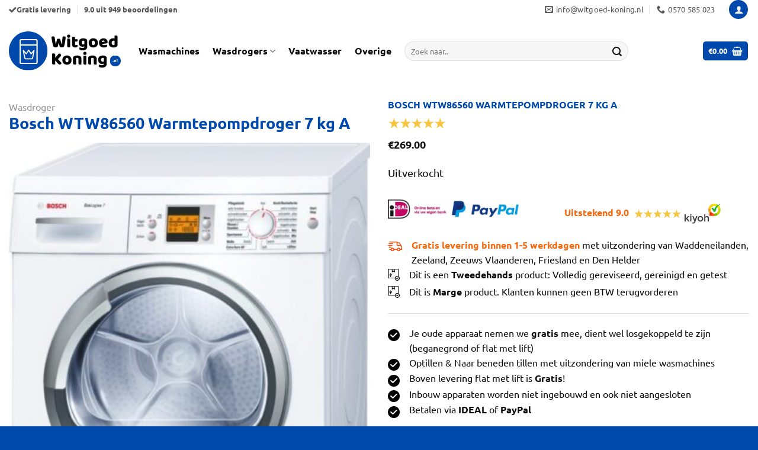

--- FILE ---
content_type: text/html; charset=UTF-8
request_url: https://witgoed-koning.nl/bosch-wtw86560-warmtepompdroger-7-kg-a-2/
body_size: 43329
content:
<!DOCTYPE html>
<html lang="nl-NL" class="loading-site no-js">
<head>
	<meta charset="UTF-8" />
	<link rel="profile" href="http://gmpg.org/xfn/11" />
	<link rel="pingback" href="https://witgoed-koning.nl/xmlrpc.php" />

	<script>(function(html){html.className = html.className.replace(/\bno-js\b/,'js')})(document.documentElement);</script>
<meta name='robots' content='index, follow, max-image-preview:large, max-snippet:-1, max-video-preview:-1' />
	<style>img:is([sizes="auto" i], [sizes^="auto," i]) { contain-intrinsic-size: 3000px 1500px }</style>
	
<!-- Google Tag Manager for WordPress by gtm4wp.com -->
<script data-cfasync="false" data-pagespeed-no-defer>
	var gtm4wp_datalayer_name = "dataLayer";
	var dataLayer = dataLayer || [];
	const gtm4wp_use_sku_instead = 0;
	const gtm4wp_currency = 'EUR';
	const gtm4wp_product_per_impression = 10;
	const gtm4wp_clear_ecommerce = false;
	const gtm4wp_datalayer_max_timeout = 2000;
</script>
<!-- End Google Tag Manager for WordPress by gtm4wp.com --><meta name="viewport" content="width=device-width, initial-scale=1" />
	<!-- This site is optimized with the Yoast SEO plugin v26.7 - https://yoast.com/wordpress/plugins/seo/ -->
	<title>Bosch WTW86560 Warmtepompdroger 7 kg A - Witgoed Koning - Tweedehands wasmachine Gratis levering en aansluiten</title>
	<link rel="canonical" href="https://witgoed-koning.nl/bosch-wtw86560-warmtepompdroger-7-kg-a-2/" />
	<meta property="og:locale" content="nl_NL" />
	<meta property="og:type" content="article" />
	<meta property="og:title" content="Bosch WTW86560 Warmtepompdroger 7 kg A - Witgoed Koning - Tweedehands wasmachine Gratis levering en aansluiten" />
	<meta property="og:description" content="&nbsp;   Gratis bezorgd in heel Nederland, binnen 1-5 werkdagen  Betalen vooraf via IDEAL, PayPal of Klarna  Alle apparaten worden tot aan de begane grond of flat met lift geleverd !  Waddeneilanden, Zeeland en Zeeuws Vlaanderen wordt niet bezorgd !!!  Inbouw vaatwassers worden niet ingebouwd !!!  Gratis aangesloten &amp; de oude apparaat afvoeren alleen begane grond of flat met lift !  Zelf ophalen = €30,- Korting !!!  I.V.M. COVID-19 Virus worden alle apparaten extra gedesinfecteerd !!!" />
	<meta property="og:url" content="https://witgoed-koning.nl/bosch-wtw86560-warmtepompdroger-7-kg-a-2/" />
	<meta property="og:site_name" content="Witgoed Koning - Tweedehands wasmachine Gratis levering en aansluiten" />
	<meta property="article:modified_time" content="2023-08-29T11:52:41+00:00" />
	<meta property="og:image" content="https://witgoed-koning.nl/wp-content/uploads/2023/08/WTW86560-Nr.-10013-.jpg" />
	<meta property="og:image:width" content="511" />
	<meta property="og:image:height" content="675" />
	<meta property="og:image:type" content="image/jpeg" />
	<meta name="twitter:card" content="summary_large_image" />
	<meta name="twitter:label1" content="Geschatte leestijd" />
	<meta name="twitter:data1" content="3 minuten" />
	<script type="application/ld+json" class="yoast-schema-graph">{"@context":"https://schema.org","@graph":[{"@type":"WebPage","@id":"https://witgoed-koning.nl/bosch-wtw86560-warmtepompdroger-7-kg-a-2/","url":"https://witgoed-koning.nl/bosch-wtw86560-warmtepompdroger-7-kg-a-2/","name":"Bosch WTW86560 Warmtepompdroger 7 kg A - Witgoed Koning - Tweedehands wasmachine Gratis levering en aansluiten","isPartOf":{"@id":"https://witgoed-koning.nl/#website"},"primaryImageOfPage":{"@id":"https://witgoed-koning.nl/bosch-wtw86560-warmtepompdroger-7-kg-a-2/#primaryimage"},"image":{"@id":"https://witgoed-koning.nl/bosch-wtw86560-warmtepompdroger-7-kg-a-2/#primaryimage"},"thumbnailUrl":"https://witgoed-koning.nl/wp-content/uploads/2023/08/WTW86560-Nr.-10013-.jpg","datePublished":"2023-08-25T13:31:49+00:00","dateModified":"2023-08-29T11:52:41+00:00","breadcrumb":{"@id":"https://witgoed-koning.nl/bosch-wtw86560-warmtepompdroger-7-kg-a-2/#breadcrumb"},"inLanguage":"nl-NL","potentialAction":[{"@type":"ReadAction","target":["https://witgoed-koning.nl/bosch-wtw86560-warmtepompdroger-7-kg-a-2/"]}]},{"@type":"ImageObject","inLanguage":"nl-NL","@id":"https://witgoed-koning.nl/bosch-wtw86560-warmtepompdroger-7-kg-a-2/#primaryimage","url":"https://witgoed-koning.nl/wp-content/uploads/2023/08/WTW86560-Nr.-10013-.jpg","contentUrl":"https://witgoed-koning.nl/wp-content/uploads/2023/08/WTW86560-Nr.-10013-.jpg","width":511,"height":675},{"@type":"BreadcrumbList","@id":"https://witgoed-koning.nl/bosch-wtw86560-warmtepompdroger-7-kg-a-2/#breadcrumb","itemListElement":[{"@type":"ListItem","position":1,"name":"Home","item":"https://witgoed-koning.nl/"},{"@type":"ListItem","position":2,"name":"Winkel","item":"https://witgoed-koning.nl/winkel/"},{"@type":"ListItem","position":3,"name":"Bosch WTW86560 Warmtepompdroger 7 kg A"}]},{"@type":"WebSite","@id":"https://witgoed-koning.nl/#website","url":"https://witgoed-koning.nl/","name":"Witgoed Koning","description":"De specialist in tweedehands en outlet witgoed, wasmachine, wasdroger, vaatwasser en outlet witgoed","publisher":{"@id":"https://witgoed-koning.nl/#organization"},"potentialAction":[{"@type":"SearchAction","target":{"@type":"EntryPoint","urlTemplate":"https://witgoed-koning.nl/?s={search_term_string}"},"query-input":{"@type":"PropertyValueSpecification","valueRequired":true,"valueName":"search_term_string"}}],"inLanguage":"nl-NL"},{"@type":"Organization","@id":"https://witgoed-koning.nl/#organization","name":"Witgoed Koning","url":"https://witgoed-koning.nl/","logo":{"@type":"ImageObject","inLanguage":"nl-NL","@id":"https://witgoed-koning.nl/#/schema/logo/image/","url":"https://witgoed-koning.nl/wp-content/uploads/2020/01/Logo-witgoedkoning-e1578094931486.jpeg","contentUrl":"https://witgoed-koning.nl/wp-content/uploads/2020/01/Logo-witgoedkoning-e1578094931486.jpeg","width":611,"height":303,"caption":"Witgoed Koning"},"image":{"@id":"https://witgoed-koning.nl/#/schema/logo/image/"}}]}</script>
	<!-- / Yoast SEO plugin. -->


<link rel='prefetch' href='https://witgoed-koning.nl/wp-content/themes/flatsome/assets/js/flatsome.js?ver=e1ad26bd5672989785e1' />
<link rel='prefetch' href='https://witgoed-koning.nl/wp-content/themes/flatsome/assets/js/chunk.slider.js?ver=3.19.14' />
<link rel='prefetch' href='https://witgoed-koning.nl/wp-content/themes/flatsome/assets/js/chunk.popups.js?ver=3.19.14' />
<link rel='prefetch' href='https://witgoed-koning.nl/wp-content/themes/flatsome/assets/js/chunk.tooltips.js?ver=3.19.14' />
<link rel='prefetch' href='https://witgoed-koning.nl/wp-content/themes/flatsome/assets/js/woocommerce.js?ver=dd6035ce106022a74757' />
<link rel="alternate" type="application/rss+xml" title="Witgoed Koning - Tweedehands wasmachine Gratis levering en aansluiten &raquo; feed" href="https://witgoed-koning.nl/feed/" />
<link rel="alternate" type="application/rss+xml" title="Witgoed Koning - Tweedehands wasmachine Gratis levering en aansluiten &raquo; reacties feed" href="https://witgoed-koning.nl/comments/feed/" />
<link rel='stylesheet' id='font-awesome-css' href='https://witgoed-koning.nl/wp-content/plugins/product-tabs-manager-for-woocommerce/berocket/assets/css/font-awesome.min.css?ver=6.8.3' type='text/css' media='all' />
<link rel='stylesheet' id='berocket_tab_manager_frontend_style-css' href='https://witgoed-koning.nl/wp-content/plugins/product-tabs-manager-for-woocommerce/css/frontend.css?ver=1.2.1.2' type='text/css' media='all' />
<link rel='stylesheet' id='photoswipe-css' href='https://witgoed-koning.nl/wp-content/plugins/woocommerce/assets/css/photoswipe/photoswipe.min.css?ver=10.4.3' type='text/css' media='all' />
<link rel='stylesheet' id='photoswipe-default-skin-css' href='https://witgoed-koning.nl/wp-content/plugins/woocommerce/assets/css/photoswipe/default-skin/default-skin.min.css?ver=10.4.3' type='text/css' media='all' />
<style id='woocommerce-inline-inline-css' type='text/css'>
.woocommerce form .form-row .required { visibility: visible; }
</style>
<link rel='stylesheet' id='flatsome-ninjaforms-css' href='https://witgoed-koning.nl/wp-content/themes/flatsome/inc/integrations/ninjaforms/ninjaforms.css?ver=3.19.14' type='text/css' media='all' />
<link rel='stylesheet' id='mollie-applepaydirect-css' href='https://witgoed-koning.nl/wp-content/plugins/mollie-payments-for-woocommerce/public/css/mollie-applepaydirect.min.css?ver=1765803013' type='text/css' media='screen' />
<link rel='stylesheet' id='wc-custom-add-to-cart-css' href='https://witgoed-koning.nl/wp-content/plugins/woo-custom-add-to-cart-button/assets/css/wc-custom-add-to-cart.min.css?ver=1.2.6' type='text/css' media='all' />
<link rel='stylesheet' id='flatsome-swatches-frontend-css' href='https://witgoed-koning.nl/wp-content/themes/flatsome/assets/css/extensions/flatsome-swatches-frontend.css?ver=3.19.14' type='text/css' media='all' />
<link rel='stylesheet' id='flatsome-main-css' href='https://witgoed-koning.nl/wp-content/themes/flatsome/assets/css/flatsome.css?ver=3.19.14' type='text/css' media='all' />
<style id='flatsome-main-inline-css' type='text/css'>
@font-face {
				font-family: "fl-icons";
				font-display: block;
				src: url(https://witgoed-koning.nl/wp-content/themes/flatsome/assets/css/icons/fl-icons.eot?v=3.19.14);
				src:
					url(https://witgoed-koning.nl/wp-content/themes/flatsome/assets/css/icons/fl-icons.eot#iefix?v=3.19.14) format("embedded-opentype"),
					url(https://witgoed-koning.nl/wp-content/themes/flatsome/assets/css/icons/fl-icons.woff2?v=3.19.14) format("woff2"),
					url(https://witgoed-koning.nl/wp-content/themes/flatsome/assets/css/icons/fl-icons.ttf?v=3.19.14) format("truetype"),
					url(https://witgoed-koning.nl/wp-content/themes/flatsome/assets/css/icons/fl-icons.woff?v=3.19.14) format("woff"),
					url(https://witgoed-koning.nl/wp-content/themes/flatsome/assets/css/icons/fl-icons.svg?v=3.19.14#fl-icons) format("svg");
			}
</style>
<link rel='stylesheet' id='flatsome-shop-css' href='https://witgoed-koning.nl/wp-content/themes/flatsome/assets/css/flatsome-shop.css?ver=3.19.14' type='text/css' media='all' />
<link rel='stylesheet' id='wapf-frontend-css' href='https://witgoed-koning.nl/wp-content/plugins/advanced-product-fields-for-woocommerce-pro/assets/css/frontend.min.css?ver=3.1.3-1766048232' type='text/css' media='all' />
<script type="text/javascript" src="https://witgoed-koning.nl/wp-includes/js/jquery/jquery.min.js?ver=3.7.1" id="jquery-core-js"></script>
<script type="text/javascript" src="https://witgoed-koning.nl/wp-content/plugins/woocommerce/assets/js/jquery-blockui/jquery.blockUI.min.js?ver=2.7.0-wc.10.4.3" id="wc-jquery-blockui-js" data-wp-strategy="defer"></script>
<script type="text/javascript" id="wc-add-to-cart-js-extra">
/* <![CDATA[ */
var wc_add_to_cart_params = {"ajax_url":"\/wp-admin\/admin-ajax.php","wc_ajax_url":"\/?wc-ajax=%%endpoint%%","i18n_view_cart":"Bekijk winkelwagen","cart_url":"https:\/\/witgoed-koning.nl\/winkelmand\/","is_cart":"","cart_redirect_after_add":"no"};
/* ]]> */
</script>
<script type="text/javascript" src="https://witgoed-koning.nl/wp-content/plugins/woocommerce/assets/js/frontend/add-to-cart.min.js?ver=10.4.3" id="wc-add-to-cart-js" defer="defer" data-wp-strategy="defer"></script>
<script type="text/javascript" src="https://witgoed-koning.nl/wp-content/plugins/woocommerce/assets/js/flexslider/jquery.flexslider.min.js?ver=2.7.2-wc.10.4.3" id="wc-flexslider-js" defer="defer" data-wp-strategy="defer"></script>
<script type="text/javascript" src="https://witgoed-koning.nl/wp-content/plugins/woocommerce/assets/js/photoswipe/photoswipe.min.js?ver=4.1.1-wc.10.4.3" id="wc-photoswipe-js" defer="defer" data-wp-strategy="defer"></script>
<script type="text/javascript" src="https://witgoed-koning.nl/wp-content/plugins/woocommerce/assets/js/photoswipe/photoswipe-ui-default.min.js?ver=4.1.1-wc.10.4.3" id="wc-photoswipe-ui-default-js" defer="defer" data-wp-strategy="defer"></script>
<script type="text/javascript" id="wc-single-product-js-extra">
/* <![CDATA[ */
var wc_single_product_params = {"i18n_required_rating_text":"Selecteer een waardering","i18n_rating_options":["1 van de 5 sterren","2 van de 5 sterren","3 van de 5 sterren","4 van de 5 sterren","5 van de 5 sterren"],"i18n_product_gallery_trigger_text":"Afbeeldinggalerij in volledig scherm bekijken","review_rating_required":"yes","flexslider":{"rtl":false,"animation":"slide","smoothHeight":true,"directionNav":false,"controlNav":"thumbnails","slideshow":false,"animationSpeed":500,"animationLoop":false,"allowOneSlide":false},"zoom_enabled":"","zoom_options":[],"photoswipe_enabled":"1","photoswipe_options":{"shareEl":false,"closeOnScroll":false,"history":false,"hideAnimationDuration":0,"showAnimationDuration":0},"flexslider_enabled":"1"};
/* ]]> */
</script>
<script type="text/javascript" src="https://witgoed-koning.nl/wp-content/plugins/woocommerce/assets/js/frontend/single-product.min.js?ver=10.4.3" id="wc-single-product-js" defer="defer" data-wp-strategy="defer"></script>
<script type="text/javascript" src="https://witgoed-koning.nl/wp-content/plugins/woocommerce/assets/js/js-cookie/js.cookie.min.js?ver=2.1.4-wc.10.4.3" id="wc-js-cookie-js" data-wp-strategy="defer"></script>
<link rel="https://api.w.org/" href="https://witgoed-koning.nl/wp-json/" /><link rel="alternate" title="JSON" type="application/json" href="https://witgoed-koning.nl/wp-json/wp/v2/product/34680" /><link rel="EditURI" type="application/rsd+xml" title="RSD" href="https://witgoed-koning.nl/xmlrpc.php?rsd" />
<meta name="generator" content="WordPress 6.8.3" />
<meta name="generator" content="WooCommerce 10.4.3" />
<link rel='shortlink' href='https://witgoed-koning.nl/?p=34680' />
<link rel="alternate" title="oEmbed (JSON)" type="application/json+oembed" href="https://witgoed-koning.nl/wp-json/oembed/1.0/embed?url=https%3A%2F%2Fwitgoed-koning.nl%2Fwasdroger%2Fbosch-wtw86560-warmtepompdroger-7-kg-a-2%2F" />
<link rel="alternate" title="oEmbed (XML)" type="text/xml+oembed" href="https://witgoed-koning.nl/wp-json/oembed/1.0/embed?url=https%3A%2F%2Fwitgoed-koning.nl%2Fwasdroger%2Fbosch-wtw86560-warmtepompdroger-7-kg-a-2%2F&#038;format=xml" />
<style></style>
<!-- This website runs the Product Feed PRO for WooCommerce by AdTribes.io plugin - version woocommercesea_option_installed_version -->

<!-- Google Tag Manager for WordPress by gtm4wp.com -->
<!-- GTM Container placement set to automatic -->
<script data-cfasync="false" data-pagespeed-no-defer>
	var dataLayer_content = {"pagePostType":"product","pagePostType2":"single-product","pagePostAuthor":"Witgoedkoning","productRatingCounts":[],"productAverageRating":0,"productReviewCount":0,"productType":"simple","productIsVariable":0};
	dataLayer.push( dataLayer_content );
</script>
<script data-cfasync="false" data-pagespeed-no-defer>
(function(w,d,s,l,i){w[l]=w[l]||[];w[l].push({'gtm.start':
new Date().getTime(),event:'gtm.js'});var f=d.getElementsByTagName(s)[0],
j=d.createElement(s),dl=l!='dataLayer'?'&l='+l:'';j.async=true;j.src=
'//www.googletagmanager.com/gtm.js?id='+i+dl;f.parentNode.insertBefore(j,f);
})(window,document,'script','dataLayer','GTM-TH7TCR8F');
</script>
<!-- End Google Tag Manager for WordPress by gtm4wp.com -->	<noscript><style>.woocommerce-product-gallery{ opacity: 1 !important; }</style></noscript>
	<style>
                .button.add_to_cart_button, .single_add_to_cart_button,
        .button.product_type_variable, .button.product_type_grouped,
        .button.product_type_simple, .button.product_type_external,
        .wc-block-components-product-button__button {
                    background-color: #fa660a!important;
                }
            </style><link rel="icon" href="https://witgoed-koning.nl/wp-content/uploads/2023/09/Middel-1@4x-100x100.png" sizes="32x32" />
<link rel="icon" href="https://witgoed-koning.nl/wp-content/uploads/2023/09/Middel-1@4x-247x247.png" sizes="192x192" />
<link rel="apple-touch-icon" href="https://witgoed-koning.nl/wp-content/uploads/2023/09/Middel-1@4x-247x247.png" />
<meta name="msapplication-TileImage" content="https://witgoed-koning.nl/wp-content/uploads/2023/09/Middel-1@4x-300x300.png" />
<style id="custom-css" type="text/css">:root {--primary-color: #0049ac;--fs-color-primary: #0049ac;--fs-color-secondary: #e2eaf4;--fs-color-success: #02af02;--fs-color-alert: #fa660a;--fs-experimental-link-color: #0049ac;--fs-experimental-link-color-hover: #fa660a;}.tooltipster-base {--tooltip-color: #fff;--tooltip-bg-color: #000;}.off-canvas-right .mfp-content, .off-canvas-left .mfp-content {--drawer-width: 300px;}.off-canvas .mfp-content.off-canvas-cart {--drawer-width: 360px;}.container-width, .full-width .ubermenu-nav, .container, .row{max-width: 1320px}.row.row-collapse{max-width: 1290px}.row.row-small{max-width: 1312.5px}.row.row-large{max-width: 1350px}.header-main{height: 108px}#logo img{max-height: 108px}#logo{width:189px;}#logo img{padding:3px 0;}.header-bottom{min-height: 20px}.header-top{min-height: 28px}.transparent .header-main{height: 90px}.transparent #logo img{max-height: 90px}.has-transparent + .page-title:first-of-type,.has-transparent + #main > .page-title,.has-transparent + #main > div > .page-title,.has-transparent + #main .page-header-wrapper:first-of-type .page-title{padding-top: 120px;}.header.show-on-scroll,.stuck .header-main{height:70px!important}.stuck #logo img{max-height: 70px!important}.search-form{ width: 40%;}.header-bg-color {background-color: #ffffff}.header-bottom {background-color: #f1f1f1}.header-main .nav > li > a{line-height: 16px }.stuck .header-main .nav > li > a{line-height: 50px }.header-bottom-nav > li > a{line-height: 16px }@media (max-width: 549px) {.header-main{height: 70px}#logo img{max-height: 70px}}.header-top{background-color:#ffffff!important;}body{color: #0a0a0a}h1,h2,h3,h4,h5,h6,.heading-font{color: #0049ac;}body{font-size: 100%;}@media screen and (max-width: 549px){body{font-size: 100%;}}body{font-family: Ubuntu, sans-serif;}body {font-weight: 400;font-style: normal;}.nav > li > a {font-family: Ubuntu, sans-serif;}.mobile-sidebar-levels-2 .nav > li > ul > li > a {font-family: Ubuntu, sans-serif;}.nav > li > a,.mobile-sidebar-levels-2 .nav > li > ul > li > a {font-weight: 700;font-style: normal;}h1,h2,h3,h4,h5,h6,.heading-font, .off-canvas-center .nav-sidebar.nav-vertical > li > a{font-family: Ubuntu, sans-serif;}h1,h2,h3,h4,h5,h6,.heading-font,.banner h1,.banner h2 {font-weight: 700;font-style: normal;}.alt-font{font-family: Montserrat, sans-serif;}.alt-font {font-weight: 400!important;font-style: normal!important;}.breadcrumbs{text-transform: none;}button,.button{text-transform: none;}.nav > li > a, .links > li > a{text-transform: none;}.section-title span{text-transform: none;}h3.widget-title,span.widget-title{text-transform: none;}.header:not(.transparent) .header-nav-main.nav > li > a {color: #0a0a0a;}.shop-page-title.featured-title .title-overlay{background-color: rgba(0,0,0,0.3);}.current .breadcrumb-step, [data-icon-label]:after, .button#place_order,.button.checkout,.checkout-button,.single_add_to_cart_button.button, .sticky-add-to-cart-select-options-button{background-color: #02af02!important }.has-equal-box-heights .box-image {padding-top: 90%;}.badge-inner.new-bubble-auto{background-color: #fa660a}input[type='submit'], input[type="button"], button:not(.icon), .button:not(.icon){border-radius: 10px!important}@media screen and (min-width: 550px){.products .box-vertical .box-image{min-width: 230px!important;width: 230px!important;}}.absolute-footer, html{background-color: #0049ac}.nav-vertical-fly-out > li + li {border-top-width: 1px; border-top-style: solid;}/* Custom CSS Mobile */@media (max-width: 549px){.button.add_to_cart_button {background-color: #00b900 !important;font-size: 13px;padding-left:2px;margin-right:0px!important;line-height: 1.4em;padding:0.9em!important;}.wc-add-to-cart-icon .add_to_cart_button.text_replaceable:before{display:none;}.hide-for-small, [data-show=hide-for-small] {display: block!important;}}.label-new.menu-item > a:after{content:"Nieuw";}.label-hot.menu-item > a:after{content:"Hot";}.label-sale.menu-item > a:after{content:"Aanbieding";}.label-popular.menu-item > a:after{content:"Populair";}</style>		<style type="text/css" id="wp-custom-css">
			h2{font-size:2.4em;}
h3{font-size:1.8em;}
h4{font-size:1.6em;}

.header-main .nav > li > a{
	font-size:16px
}

h1,h2,h3{
	line-height:1.1em;}



.shadowblock{
	box-shadow: -16px 16px 32px rgba(26,28,51,.08)
}



.mobilebutton {height:40px; font-size:1.4em;}

.absolute-footer{
	font-size:11px;
}

.item-tags{
	display:none;
}

/*************** MOBILE MENU STYLING - BY SEB  ***************/



.off-canvas .nav-vertical>li>a { /* Main Menu Links Styling */
    font-size: 20px;
    color: rgb(0, 73, 172);
    line-height: 100%;
    padding-top: 7px;
    padding-bottom: 17px;
    padding-left: 0px !important;
}

.nav-vertical>li>ul li a { /* Sub Menu Links Styling */
  color: #;
}

.nav-vertical>li>ul li a:hover { /* Sub Menu Links: Hover Styling */
  color: #2D989E;
}

.nav-vertical li li.menu-item-has-children>a { /* Sub Menu Links with Children: Styling */
    color: #;
    text-transform: none;
    font-size: 100%;
}


.off-canvas-right .mfp-content, .off-canvas-left .mfp-content { /* Menu Transition Speed */
    transition: -webkit-transform 0.8s;
    transition: transform 0.8s;
    transition: transform 0.8s, -webkit-transform 0.8s;
	background:white;
}

.nav-sidebar.nav-vertical>li.menu-item.active, .nav-sidebar.nav-vertical>li.menu-item:hover { /* Remove Background Hover */
    background-color: transparent;
}

.nav-sidebar.nav-vertical>li+li { /* Border Styling */
    border-top: 1px solid #ececec;
}

.nav-sidebar .button { /* Button Full Width */
    width:100%;
}

.nav-sidebar li.html.header-button-1, .nav-sidebar li.html.header-button-2 { /* Button Small Margin */
	margin:4px !important;
}

@media screen and (max-width: 549px) { /* Width & Padding Menu - Phone Only */
	.off-canvas .sidebar-menu, .cart-popup-inner.inner-padding {
	padding: 40px 20px;
	}
	.off-canvas-right .mfp-content, .off-canvas-left .mfp-content {
	width: 80%;
	}
	
}



.category-filter-row {
    padding: 10px;
    float: left;
    background-color: #fa660a;
    border-radius: 10px;
    color: white;
	width:100%
}



@media (max-width: 768px) {
  .woocommerce-ordering {
   
    
  }

}



@media screen and (min-width: 550px) { /* Width & Padding Menu - Tablet Dekstop */
	.off-canvas .sidebar-menu, .cart-popup-inner.inner-padding {
	padding: 40px;
	}
	.off-canvas-right .mfp-content, .off-canvas-left .mfp-content {
	width: 400px;
	}
	


}

@media screen and (min-width: 1800px) { /* Width & Padding Menu - Big Dekstop */
	.off-canvas .sidebar-menu, .cart-popup-inner.inner-padding {
	padding: 80px;
	}
	.off-canvas-right .mfp-content, .off-canvas-left .mfp-content {
	width: 500px;
	}
}

.nav-vertical li li, .off-canvas:not(.off-canvas-center) .nav-vertical li>a, .nav-sidebar .off-canvas:not(.off-canvas-center) .nav-vertical li>a { /* Important Padding - Dont remove */
    padding-left: 0px;
}

.nav-vertical li li.menu-item-has-children { /* Important Padding - Dont remove */
	margin:0px;
}

.off-canvas:not(.off-canvas-center) li.html { /* Padding & Margin - Dont remove */
    padding: 0px;
    margin: 20px 0px;
}

.nav-dropdown>li>a, .nav-column>li>a {
	color: rgba(0, 0, 0, 0.85);}

.nav-dropdown {
	border-radius:0px;
}

.nav-dropdown {
	box-shadow:none;
	border:none;
	
}

.box-text .button {
	margin-top: .5em;}


.helpblok{
	border-radius:10px;
box-shadow: -16px 16px 32px rgba(26,28,51,.08)
}

.shadow{
	border-radius:5%;
	box-shadow: -16px 16px 32px rgba(26,28,51,.08)
}

.image-cover{
	border-radius:5%!important;
}

.tooltip span{}

.nav>li>a{
	color:#555;
}

.powered-by{
display:none!important;	
}

.button.add_to_cart_button{
	background-color:#00b900!important;
	font-size:14px
}

.single_add_to_cart_button, .button#place_order {
    width: 100%;
    height: 60px;
    -webkit-border-radius: 2px;
    -moz-border-radius: 2px;
    border-radius: 2px;
    font-size: 20px!important;
	margin-top: 5px;}


.wapf-input-label {
    display: inline-flex;
    font-size: 1.0 em;
    font-weight: 500;
	margin-bottom: -5px;}

.nav-small.nav>li.html {
	font-size: 1em;}

.pswp__caption__center{
	display: none;}

.badge-inner.on-sale {
    background-color: #ff8018!important;
}


.widget>ul>li>a, .widget>ul>li>span:first-child, ul.menu>li>a, ul.menu>li>span:first-child {
    flex: none;
    padding: 0px 0px;
	margin-right: 5px;}

/* Voornaam and Achternaam side by side */
.woocommerce-checkout #billing_first_name_field, 
.woocommerce-checkout #billing_last_name_field {
    display: inline-block !important;
    width: 48% !important;
    margin-right: 2% !important;
    float: left; 
}

.woocommerce-checkout #billing_last_name_field {
    margin-right: 0 !important;
}

/* Straat and Huisnummer side by side */
.woocommerce-checkout #billing_address_1_field, 
.woocommerce-checkout #billing_address_2_field {
    display: inline-block;
    width: 48%;
    margin-right: 2%;
    float: left;
}

.woocommerce-checkout #billing_address_2_field {
    margin-right: 0 !important;
}

/* Email, Business Name, and Telefoon full width to match combined columns */
.woocommerce-checkout #billing_email_field,
.woocommerce-checkout #billing_company_field,
.woocommerce-checkout #billing_phone_field {
    display: block;
    width: 100% !important; /* Full width matching two-column groups */
    max-width: calc(48% + 48% + 2%) !important; /* Match combined width of two-column groups */
    margin-bottom: 20px; /* Optional spacing between these fields */
    clear: both;
}
/* Adjust Huisnummer and Appartement, Suite, etc. to be on one row */
.woocommerce-checkout #billing_address_2_field, 
.woocommerce-checkout #billing_address_3_field {
    display: inline-block;
    width: 48%;
    margin-right: 2%;
}

/* Adjust Postcode and Woonplaats to be on one row */
.woocommerce-checkout #billing_postcode_field, 
.woocommerce-checkout #billing_city_field {
    display: inline-block;
    width: 48%;
    margin-right: 2%;
}
/* Single Product Page: Set gallery images to 1:1 ratio */
.single-product .woocommerce-product-gallery__image img {
    width: 100%; /* Make images fill the container width */
    height: 100%; /* Set height to match width for 1:1 ratio */
    object-fit: contain; /* Ensures images are cropped to fit the container */
    aspect-ratio: 1 / 1; /* Enforce a square ratio (1:1) */
}

/* Adjust the thumbnail images */
.single-product .flex-control-thumbs img {
    width: 100px; /* Adjust thumbnail width */
    height: 100px; /* Adjust thumbnail height */
    object-fit: contain; /* Crop to ensure 1:1 aspect ratio */
    border-radius: 4px; /* Optional: Add rounded corners to thumbnails */
}
td:first-child, th:first-child {
    padding-left: 0;
    width: 35%;
}

.has-equal-box-heights .box-image {
	padding-top:110%!important;
}

.woocommerce ul.products li.product a img,
.has-equal-box-heights .box-image img,
.has-format img,
.image-cover img,
img.back-image {
    object-fit: contain !important;      /* hele afbeelding tonen, niet croppen */
    object-position: center center !important;
    width: 100%;
    height: 100%;
    transform: scale(0.9);              /* 90% grootte (10% uitgezoomd) */
    transition: transform 0.3s ease-in-out;
    background-color: white;            /* optioneel, wit opvullen in lege ruimte */
}


p.in-stock {
    margin-top:-20px;
	margin-bottom:0px;
}

.label-above .wapf-field-label,.wapf-checkbox, .wapf-radio{
	margin-bottom:-5px
}

/* Flatsome sticky add to cart - alleen de knop tonen */
.wapf {
    display:!important;
}

body.tax-product_cat .breadcrumbs {
  display: none;
}

		</style>
		<style id="flatsome-swatches-css">.variations_form .ux-swatch.selected {box-shadow: 0 0 0 2px var(--fs-color-secondary);}.ux-swatches-in-loop .ux-swatch.selected {box-shadow: 0 0 0 2px var(--fs-color-secondary);}</style><style id="kirki-inline-styles">/* cyrillic-ext */
@font-face {
  font-family: 'Ubuntu';
  font-style: normal;
  font-weight: 400;
  font-display: swap;
  src: url(https://witgoed-koning.nl/wp-content/fonts/ubuntu/4iCs6KVjbNBYlgoKcg72j00.woff2) format('woff2');
  unicode-range: U+0460-052F, U+1C80-1C8A, U+20B4, U+2DE0-2DFF, U+A640-A69F, U+FE2E-FE2F;
}
/* cyrillic */
@font-face {
  font-family: 'Ubuntu';
  font-style: normal;
  font-weight: 400;
  font-display: swap;
  src: url(https://witgoed-koning.nl/wp-content/fonts/ubuntu/4iCs6KVjbNBYlgoKew72j00.woff2) format('woff2');
  unicode-range: U+0301, U+0400-045F, U+0490-0491, U+04B0-04B1, U+2116;
}
/* greek-ext */
@font-face {
  font-family: 'Ubuntu';
  font-style: normal;
  font-weight: 400;
  font-display: swap;
  src: url(https://witgoed-koning.nl/wp-content/fonts/ubuntu/4iCs6KVjbNBYlgoKcw72j00.woff2) format('woff2');
  unicode-range: U+1F00-1FFF;
}
/* greek */
@font-face {
  font-family: 'Ubuntu';
  font-style: normal;
  font-weight: 400;
  font-display: swap;
  src: url(https://witgoed-koning.nl/wp-content/fonts/ubuntu/4iCs6KVjbNBYlgoKfA72j00.woff2) format('woff2');
  unicode-range: U+0370-0377, U+037A-037F, U+0384-038A, U+038C, U+038E-03A1, U+03A3-03FF;
}
/* latin-ext */
@font-face {
  font-family: 'Ubuntu';
  font-style: normal;
  font-weight: 400;
  font-display: swap;
  src: url(https://witgoed-koning.nl/wp-content/fonts/ubuntu/4iCs6KVjbNBYlgoKcQ72j00.woff2) format('woff2');
  unicode-range: U+0100-02BA, U+02BD-02C5, U+02C7-02CC, U+02CE-02D7, U+02DD-02FF, U+0304, U+0308, U+0329, U+1D00-1DBF, U+1E00-1E9F, U+1EF2-1EFF, U+2020, U+20A0-20AB, U+20AD-20C0, U+2113, U+2C60-2C7F, U+A720-A7FF;
}
/* latin */
@font-face {
  font-family: 'Ubuntu';
  font-style: normal;
  font-weight: 400;
  font-display: swap;
  src: url(https://witgoed-koning.nl/wp-content/fonts/ubuntu/4iCs6KVjbNBYlgoKfw72.woff2) format('woff2');
  unicode-range: U+0000-00FF, U+0131, U+0152-0153, U+02BB-02BC, U+02C6, U+02DA, U+02DC, U+0304, U+0308, U+0329, U+2000-206F, U+20AC, U+2122, U+2191, U+2193, U+2212, U+2215, U+FEFF, U+FFFD;
}
/* cyrillic-ext */
@font-face {
  font-family: 'Ubuntu';
  font-style: normal;
  font-weight: 700;
  font-display: swap;
  src: url(https://witgoed-koning.nl/wp-content/fonts/ubuntu/4iCv6KVjbNBYlgoCxCvjvWyNL4U.woff2) format('woff2');
  unicode-range: U+0460-052F, U+1C80-1C8A, U+20B4, U+2DE0-2DFF, U+A640-A69F, U+FE2E-FE2F;
}
/* cyrillic */
@font-face {
  font-family: 'Ubuntu';
  font-style: normal;
  font-weight: 700;
  font-display: swap;
  src: url(https://witgoed-koning.nl/wp-content/fonts/ubuntu/4iCv6KVjbNBYlgoCxCvjtGyNL4U.woff2) format('woff2');
  unicode-range: U+0301, U+0400-045F, U+0490-0491, U+04B0-04B1, U+2116;
}
/* greek-ext */
@font-face {
  font-family: 'Ubuntu';
  font-style: normal;
  font-weight: 700;
  font-display: swap;
  src: url(https://witgoed-koning.nl/wp-content/fonts/ubuntu/4iCv6KVjbNBYlgoCxCvjvGyNL4U.woff2) format('woff2');
  unicode-range: U+1F00-1FFF;
}
/* greek */
@font-face {
  font-family: 'Ubuntu';
  font-style: normal;
  font-weight: 700;
  font-display: swap;
  src: url(https://witgoed-koning.nl/wp-content/fonts/ubuntu/4iCv6KVjbNBYlgoCxCvjs2yNL4U.woff2) format('woff2');
  unicode-range: U+0370-0377, U+037A-037F, U+0384-038A, U+038C, U+038E-03A1, U+03A3-03FF;
}
/* latin-ext */
@font-face {
  font-family: 'Ubuntu';
  font-style: normal;
  font-weight: 700;
  font-display: swap;
  src: url(https://witgoed-koning.nl/wp-content/fonts/ubuntu/4iCv6KVjbNBYlgoCxCvjvmyNL4U.woff2) format('woff2');
  unicode-range: U+0100-02BA, U+02BD-02C5, U+02C7-02CC, U+02CE-02D7, U+02DD-02FF, U+0304, U+0308, U+0329, U+1D00-1DBF, U+1E00-1E9F, U+1EF2-1EFF, U+2020, U+20A0-20AB, U+20AD-20C0, U+2113, U+2C60-2C7F, U+A720-A7FF;
}
/* latin */
@font-face {
  font-family: 'Ubuntu';
  font-style: normal;
  font-weight: 700;
  font-display: swap;
  src: url(https://witgoed-koning.nl/wp-content/fonts/ubuntu/4iCv6KVjbNBYlgoCxCvjsGyN.woff2) format('woff2');
  unicode-range: U+0000-00FF, U+0131, U+0152-0153, U+02BB-02BC, U+02C6, U+02DA, U+02DC, U+0304, U+0308, U+0329, U+2000-206F, U+20AC, U+2122, U+2191, U+2193, U+2212, U+2215, U+FEFF, U+FFFD;
}/* cyrillic-ext */
@font-face {
  font-family: 'Montserrat';
  font-style: normal;
  font-weight: 400;
  font-display: swap;
  src: url(https://witgoed-koning.nl/wp-content/fonts/montserrat/JTUHjIg1_i6t8kCHKm4532VJOt5-QNFgpCtr6Hw0aXpsog.woff2) format('woff2');
  unicode-range: U+0460-052F, U+1C80-1C8A, U+20B4, U+2DE0-2DFF, U+A640-A69F, U+FE2E-FE2F;
}
/* cyrillic */
@font-face {
  font-family: 'Montserrat';
  font-style: normal;
  font-weight: 400;
  font-display: swap;
  src: url(https://witgoed-koning.nl/wp-content/fonts/montserrat/JTUHjIg1_i6t8kCHKm4532VJOt5-QNFgpCtr6Hw9aXpsog.woff2) format('woff2');
  unicode-range: U+0301, U+0400-045F, U+0490-0491, U+04B0-04B1, U+2116;
}
/* vietnamese */
@font-face {
  font-family: 'Montserrat';
  font-style: normal;
  font-weight: 400;
  font-display: swap;
  src: url(https://witgoed-koning.nl/wp-content/fonts/montserrat/JTUHjIg1_i6t8kCHKm4532VJOt5-QNFgpCtr6Hw2aXpsog.woff2) format('woff2');
  unicode-range: U+0102-0103, U+0110-0111, U+0128-0129, U+0168-0169, U+01A0-01A1, U+01AF-01B0, U+0300-0301, U+0303-0304, U+0308-0309, U+0323, U+0329, U+1EA0-1EF9, U+20AB;
}
/* latin-ext */
@font-face {
  font-family: 'Montserrat';
  font-style: normal;
  font-weight: 400;
  font-display: swap;
  src: url(https://witgoed-koning.nl/wp-content/fonts/montserrat/JTUHjIg1_i6t8kCHKm4532VJOt5-QNFgpCtr6Hw3aXpsog.woff2) format('woff2');
  unicode-range: U+0100-02BA, U+02BD-02C5, U+02C7-02CC, U+02CE-02D7, U+02DD-02FF, U+0304, U+0308, U+0329, U+1D00-1DBF, U+1E00-1E9F, U+1EF2-1EFF, U+2020, U+20A0-20AB, U+20AD-20C0, U+2113, U+2C60-2C7F, U+A720-A7FF;
}
/* latin */
@font-face {
  font-family: 'Montserrat';
  font-style: normal;
  font-weight: 400;
  font-display: swap;
  src: url(https://witgoed-koning.nl/wp-content/fonts/montserrat/JTUHjIg1_i6t8kCHKm4532VJOt5-QNFgpCtr6Hw5aXo.woff2) format('woff2');
  unicode-range: U+0000-00FF, U+0131, U+0152-0153, U+02BB-02BC, U+02C6, U+02DA, U+02DC, U+0304, U+0308, U+0329, U+2000-206F, U+20AC, U+2122, U+2191, U+2193, U+2212, U+2215, U+FEFF, U+FFFD;
}</style></head>

<body class="wp-singular product-template-default single single-product postid-34680 wp-custom-logo wp-theme-flatsome wp-child-theme-flatsome-child theme-flatsome woocommerce woocommerce-page woocommerce-no-js lightbox nav-dropdown-has-arrow nav-dropdown-has-shadow nav-dropdown-has-border wc-add-to-cart-icon">


<!-- GTM Container placement set to automatic -->
<!-- Google Tag Manager (noscript) -->
				<noscript><iframe src="https://www.googletagmanager.com/ns.html?id=GTM-TH7TCR8F" height="0" width="0" style="display:none;visibility:hidden" aria-hidden="true"></iframe></noscript>
<!-- End Google Tag Manager (noscript) -->
<a class="skip-link screen-reader-text" href="#main">Ga naar inhoud</a>

<div id="wrapper">

	
	<header id="header" class="header has-sticky sticky-jump">
		<div class="header-wrapper">
			<div id="top-bar" class="header-top ">
    <div class="flex-row container">
      <div class="flex-col hide-for-medium flex-left">
          <ul class="nav nav-left medium-nav-center nav-small  nav-divided">
              <li class="html custom html_topbar_left"><a href=""><i class="icon-checkmark"></i> <strong>Gratis levering</strong></a></li><li class="html custom html_top_right_text"><a href="https://www.kiyoh.com/reviews/1062001/Witgoed%2BKoning?from=widget&lang=nl" target="_blank"></i> <strong>9.0  uit 949
 beoordelingen  </strong> 
<img alt="" width="29"data-src="https://witgoed-koning.nl/wp-content/uploads/2023/08/kiyoh.png" class="alignnone  wp-image-34247 lazyloaded" src="https://welovetoprint.nl/wp-content/uploads/2019/05/Kiyoh-logo_rond_9plus.png"></a>
</li>          </ul>
      </div>

      <div class="flex-col hide-for-medium flex-center">
          <ul class="nav nav-center nav-small  nav-divided">
                        </ul>
      </div>

      <div class="flex-col hide-for-medium flex-right">
         <ul class="nav top-bar-nav nav-right nav-small  nav-divided">
              <li class="header-contact-wrapper">
		<ul id="header-contact" class="nav nav-divided nav-uppercase header-contact">
		
						<li class="">
			  <a href="mailto:info@witgoed-koning.nl" class="tooltip" title="info@witgoed-koning.nl">
				  <i class="icon-envelop" style="font-size:14px;" ></i>			       <span>
			       	info@witgoed-koning.nl			       </span>
			  </a>
			</li>
			
			
						<li class="">
			  <a href="tel:0570 585 023" class="tooltip" title="0570 585 023">
			     <i class="icon-phone" style="font-size:14px;" ></i>			      <span>0570 585 023</span>
			  </a>
			</li>
			
				</ul>
</li>

<li class="account-item has-icon" >
<div class="header-button">
	<a href="https://witgoed-koning.nl/mijn-account/" class="nav-top-link nav-top-not-logged-in icon primary button circle is-small icon primary button circle is-small" title="Login" aria-label="Login" data-open="#login-form-popup" >
		<i class="icon-user" ></i>	</a>


</div>

</li>
          </ul>
      </div>

            <div class="flex-col show-for-medium flex-grow">
          <ul class="nav nav-center nav-small mobile-nav  nav-divided">
              <li class="html custom html_topbar_left"><a href=""><i class="icon-checkmark"></i> <strong>Gratis levering</strong></a></li><li class="html custom html_top_right_text"><a href="https://www.kiyoh.com/reviews/1062001/Witgoed%2BKoning?from=widget&lang=nl" target="_blank"></i> <strong>9.0  uit 949
 beoordelingen  </strong> 
<img alt="" width="29"data-src="https://witgoed-koning.nl/wp-content/uploads/2023/08/kiyoh.png" class="alignnone  wp-image-34247 lazyloaded" src="https://welovetoprint.nl/wp-content/uploads/2019/05/Kiyoh-logo_rond_9plus.png"></a>
</li>          </ul>
      </div>
      
    </div>
</div>
<div id="masthead" class="header-main ">
      <div class="header-inner flex-row container logo-left medium-logo-center" role="navigation">

          <!-- Logo -->
          <div id="logo" class="flex-col logo">
            
<!-- Header logo -->
<a href="https://witgoed-koning.nl/" title="Witgoed Koning &#8211; Tweedehands wasmachine Gratis levering en aansluiten - De specialist in tweedehands en outlet witgoed, wasmachine, wasdroger, vaatwasser en outlet witgoed" rel="home">
		<img width="1" height="1" src="https://witgoed-koning.nl/wp-content/uploads/2023/08/logo.svg" class="header_logo header-logo" alt="Witgoed Koning &#8211; Tweedehands wasmachine Gratis levering en aansluiten"/><img  width="1" height="1" src="https://witgoed-koning.nl/wp-content/uploads/2023/08/logo.svg" class="header-logo-dark" alt="Witgoed Koning &#8211; Tweedehands wasmachine Gratis levering en aansluiten"/></a>
          </div>

          <!-- Mobile Left Elements -->
          <div class="flex-col show-for-medium flex-left">
            <ul class="mobile-nav nav nav-left ">
              <li class="nav-icon has-icon">
  		<a href="#" data-open="#main-menu" data-pos="left" data-bg="main-menu-overlay" data-color="" class="is-small" aria-label="Menu" aria-controls="main-menu" aria-expanded="false">

		  <i class="icon-menu" ></i>
		  		</a>
	</li>
            </ul>
          </div>

          <!-- Left Elements -->
          <div class="flex-col hide-for-medium flex-left
            flex-grow">
            <ul class="header-nav header-nav-main nav nav-left  nav-size-medium nav-spacing-large" >
              <li id="menu-item-193" class="menu-item menu-item-type-custom menu-item-object-custom menu-item-193 menu-item-design-default"><a href="https://witgoed-koning.nl/wasmachine/" class="nav-top-link">Wasmachines</a></li>
<li id="menu-item-194" class="menu-item menu-item-type-custom menu-item-object-custom menu-item-has-children menu-item-194 menu-item-design-default has-dropdown"><a href="http://witgoed-koning.nl/wasdroger" class="nav-top-link" aria-expanded="false" aria-haspopup="menu">Wasdrogers<i class="icon-angle-down" ></i></a>
<ul class="sub-menu nav-dropdown nav-dropdown-default">
	<li id="menu-item-302" class="menu-item menu-item-type-custom menu-item-object-custom menu-item-302"><a href="http://witgoed-koning.nl/wasdroger/?query_type_type-wasdroger=or&#038;filter_type-wasdroger=warmtepompdrogers">Warmtepompdrogers</a></li>
	<li id="menu-item-301" class="menu-item menu-item-type-custom menu-item-object-custom menu-item-301"><a href="http://witgoed-koning.nl/wasdroger/?filter_type-wasdroger=condensdrogers&#038;query_type_type-wasdroger=or">Condensdrogers</a></li>
</ul>
</li>
<li id="menu-item-43675" class="menu-item menu-item-type-taxonomy menu-item-object-product_cat menu-item-43675 menu-item-design-default"><a href="https://witgoed-koning.nl/vaatwasser/" class="nav-top-link">Vaatwasser</a></li>
<li id="menu-item-34165" class="menu-item menu-item-type-taxonomy menu-item-object-product_cat menu-item-34165 menu-item-design-default"><a href="https://witgoed-koning.nl/inbouw-oven-magnetron/" class="nav-top-link">Overige</a></li>
<li class="header-search-form search-form html relative has-icon">
	<div class="header-search-form-wrapper">
		<div class="searchform-wrapper ux-search-box relative form-flat is-normal"><form role="search" method="get" class="searchform" action="https://witgoed-koning.nl/">
	<div class="flex-row relative">
						<div class="flex-col flex-grow">
			<label class="screen-reader-text" for="woocommerce-product-search-field-0">Zoeken naar:</label>
			<input type="search" id="woocommerce-product-search-field-0" class="search-field mb-0" placeholder="Zoek naar.." value="" name="s" />
			<input type="hidden" name="post_type" value="product" />
					</div>
		<div class="flex-col">
			<button type="submit" value="Zoeken" class="ux-search-submit submit-button secondary button  icon mb-0" aria-label="Verzenden">
				<i class="icon-search" ></i>			</button>
		</div>
	</div>
	<div class="live-search-results text-left z-top"></div>
</form>
</div>	</div>
</li>
            </ul>
          </div>

          <!-- Right Elements -->
          <div class="flex-col hide-for-medium flex-right">
            <ul class="header-nav header-nav-main nav nav-right  nav-size-medium nav-spacing-large">
              <li class="cart-item has-icon">
<div class="header-button">
<a href="https://witgoed-koning.nl/winkelmand/" class="header-cart-link icon primary button round is-small off-canvas-toggle nav-top-link" title="Winkelwagen" data-open="#cart-popup" data-class="off-canvas-cart" data-pos="right" >

<span class="header-cart-title">
          <span class="cart-price"><span class="woocommerce-Price-amount amount"><bdi><span class="woocommerce-Price-currencySymbol">&euro;</span>0.00</bdi></span></span>
  </span>

    <i class="icon-shopping-basket"
    data-icon-label="0">
  </i>
  </a>
</div>


  <!-- Cart Sidebar Popup -->
  <div id="cart-popup" class="mfp-hide">
  <div class="cart-popup-inner inner-padding cart-popup-inner--sticky">
      <div class="cart-popup-title text-center">
          <span class="heading-font uppercase">Winkelwagen</span>
          <div class="is-divider"></div>
      </div>
	  <div class="widget_shopping_cart">
		  <div class="widget_shopping_cart_content">
			  

	<div class="ux-mini-cart-empty flex flex-row-col text-center pt pb">
				<div class="ux-mini-cart-empty-icon">
			<svg xmlns="http://www.w3.org/2000/svg" viewBox="0 0 17 19" style="opacity:.1;height:80px;">
				<path d="M8.5 0C6.7 0 5.3 1.2 5.3 2.7v2H2.1c-.3 0-.6.3-.7.7L0 18.2c0 .4.2.8.6.8h15.7c.4 0 .7-.3.7-.7v-.1L15.6 5.4c0-.3-.3-.6-.7-.6h-3.2v-2c0-1.6-1.4-2.8-3.2-2.8zM6.7 2.7c0-.8.8-1.4 1.8-1.4s1.8.6 1.8 1.4v2H6.7v-2zm7.5 3.4 1.3 11.5h-14L2.8 6.1h2.5v1.4c0 .4.3.7.7.7.4 0 .7-.3.7-.7V6.1h3.5v1.4c0 .4.3.7.7.7s.7-.3.7-.7V6.1h2.6z" fill-rule="evenodd" clip-rule="evenodd" fill="currentColor"></path>
			</svg>
		</div>
				<p class="woocommerce-mini-cart__empty-message empty">Geen producten in de winkelwagen.</p>
					<p class="return-to-shop">
				<a class="button primary wc-backward" href="https://witgoed-koning.nl/winkel/">
					Terug naar winkel				</a>
			</p>
				</div>


		  </div>
	  </div>
              </div>
  </div>

</li>
            </ul>
          </div>

          <!-- Mobile Right Elements -->
          <div class="flex-col show-for-medium flex-right">
            <ul class="mobile-nav nav nav-right ">
              
<li class="account-item has-icon">
	<div class="header-button">	<a href="https://witgoed-koning.nl/mijn-account/" class="account-link-mobile icon primary button circle is-small" title="Mijn account" aria-label="Mijn account" >
		<i class="icon-user" ></i>	</a>
	</div></li>
<li class="cart-item has-icon">

<div class="header-button">
		<a href="https://witgoed-koning.nl/winkelmand/" class="header-cart-link icon primary button round is-small off-canvas-toggle nav-top-link" title="Winkelwagen" data-open="#cart-popup" data-class="off-canvas-cart" data-pos="right" >

    <i class="icon-shopping-basket"
    data-icon-label="0">
  </i>
  </a>
</div>
</li>
            </ul>
          </div>

      </div>

      </div>

<div class="header-bg-container fill"><div class="header-bg-image fill"></div><div class="header-bg-color fill"></div></div>		</div>
	</header>

	
	<main id="main" class="">

	<div class="shop-container">

		
			<div class="container">
	<div class="woocommerce-notices-wrapper"></div></div>
<div id="product-34680" class="product type-product post-34680 status-publish first outofstock product_cat-wasdroger product_tag-wtw86560 has-post-thumbnail purchasable product-type-simple">

	<div class="custom-product-page ux-layout-34234 ux-layout-scope-global">

		
	<section class="section" id="section_1643284435">
		<div class="section-bg fill" >
									
			

		</div>

		

		<div class="section-content relative">
			

<div class="row"  id="row-1174642287">


	<div id="col-353017725" class="col medium-6 small-12 large-6"  >
				<div class="col-inner"  >
			
			

<div class="product-breadcrumb-container is-normal"><nav class="woocommerce-breadcrumb breadcrumbs "><a href="https://witgoed-koning.nl/wasdroger/">Wasdroger</a></nav></div>

<div class="product-title-container"><h1 class="product-title product_title entry-title">
	Bosch WTW86560 Warmtepompdroger 7 kg A</h1>

</div>

	<div class="img has-hover show-for-medium x md-x lg-x y md-y lg-y" id="image_1806116547">
								<div class="img-inner dark" >
			<img width="125" height="27" src="https://witgoed-koning.nl/wp-content/uploads/2025/05/reviews.png" class="attachment-large size-large" alt="" decoding="async" />						
					</div>
								
<style>
#image_1806116547 {
  width: 26%;
}
@media (min-width:550px) {
  #image_1806116547 {
    width: 18%;
  }
}
</style>
	</div>
	

	<div id="gap-974214579" class="gap-element clearfix" style="display:block; height:auto;">
		
<style>
#gap-974214579 {
  padding-top: 5px;
}
</style>
	</div>
	

<div class="product-gallery-default has-hover relative">

<div class="badge-container is-larger absolute left top z-1">

</div>

<div class="image-tools absolute top show-on-hover right z-3">
  </div>

<div class="woocommerce-product-gallery woocommerce-product-gallery--with-images woocommerce-product-gallery--columns-4 images" data-columns="4" style="opacity: 0; transition: opacity .25s ease-in-out;">
	<div class="woocommerce-product-gallery__wrapper">
		<div data-wapf-att-id="34686" data-thumb="https://witgoed-koning.nl/wp-content/uploads/2023/08/WTW86560-Nr.-10013--100x100.jpg" data-thumb-alt="Bosch WTW86560 Warmtepompdroger 7 kg A" data-thumb-srcset="https://witgoed-koning.nl/wp-content/uploads/2023/08/WTW86560-Nr.-10013--100x100.jpg 100w, https://witgoed-koning.nl/wp-content/uploads/2023/08/WTW86560-Nr.-10013--247x247.jpg 247w, https://witgoed-koning.nl/wp-content/uploads/2023/08/WTW86560-Nr.-10013--150x150.jpg 150w"  data-thumb-sizes="(max-width: 100px) 100vw, 100px" class="woocommerce-product-gallery__image slide first"><a href="https://witgoed-koning.nl/wp-content/uploads/2023/08/WTW86560-Nr.-10013-.jpg"><img width="400" height="528" src="https://witgoed-koning.nl/wp-content/uploads/2023/08/WTW86560-Nr.-10013--400x528.jpg" class="wp-post-image ux-skip-lazy" alt="Bosch WTW86560 Warmtepompdroger 7 kg A" data-caption="" data-src="https://witgoed-koning.nl/wp-content/uploads/2023/08/WTW86560-Nr.-10013-.jpg" data-large_image="https://witgoed-koning.nl/wp-content/uploads/2023/08/WTW86560-Nr.-10013-.jpg" data-large_image_width="511" data-large_image_height="675" decoding="async" fetchpriority="high" srcset="https://witgoed-koning.nl/wp-content/uploads/2023/08/WTW86560-Nr.-10013--400x528.jpg 400w, https://witgoed-koning.nl/wp-content/uploads/2023/08/WTW86560-Nr.-10013--227x300.jpg 227w, https://witgoed-koning.nl/wp-content/uploads/2023/08/WTW86560-Nr.-10013-.jpg 511w" sizes="(max-width: 400px) 100vw, 400px" /></a></div><div data-wapf-att-id="34686" data-thumb="https://witgoed-koning.nl/wp-content/uploads/2023/08/WTW86560-Nr.-10013--100x100.jpg" data-thumb-alt="Bosch WTW86560 Warmtepompdroger 7 kg A - Afbeelding 2" data-thumb-srcset="https://witgoed-koning.nl/wp-content/uploads/2023/08/WTW86560-Nr.-10013--100x100.jpg 100w, https://witgoed-koning.nl/wp-content/uploads/2023/08/WTW86560-Nr.-10013--247x247.jpg 247w, https://witgoed-koning.nl/wp-content/uploads/2023/08/WTW86560-Nr.-10013--150x150.jpg 150w"  data-thumb-sizes="(max-width: 100px) 100vw, 100px" class="woocommerce-product-gallery__image slide"><a href="https://witgoed-koning.nl/wp-content/uploads/2023/08/WTW86560-Nr.-10013-.jpg"><img width="400" height="528" src="data:image/svg+xml,%3Csvg%20viewBox%3D%220%200%20511%20675%22%20xmlns%3D%22http%3A%2F%2Fwww.w3.org%2F2000%2Fsvg%22%3E%3C%2Fsvg%3E" class="lazy-load " alt="Bosch WTW86560 Warmtepompdroger 7 kg A - Afbeelding 2" data-caption="" data-src="https://witgoed-koning.nl/wp-content/uploads/2023/08/WTW86560-Nr.-10013-.jpg" data-large_image="https://witgoed-koning.nl/wp-content/uploads/2023/08/WTW86560-Nr.-10013-.jpg" data-large_image_width="511" data-large_image_height="675" decoding="async" srcset="" data-srcset="https://witgoed-koning.nl/wp-content/uploads/2023/08/WTW86560-Nr.-10013--400x528.jpg 400w, https://witgoed-koning.nl/wp-content/uploads/2023/08/WTW86560-Nr.-10013--227x300.jpg 227w, https://witgoed-koning.nl/wp-content/uploads/2023/08/WTW86560-Nr.-10013-.jpg 511w" sizes="(max-width: 400px) 100vw, 400px" /></a></div><div data-wapf-att-id="34681" data-thumb="https://witgoed-koning.nl/wp-content/uploads/2023/08/WTW86560-Nr.-10013-scaled-100x100.jpg" data-thumb-alt="Bosch WTW86560 Warmtepompdroger 7 kg A - Afbeelding 3" data-thumb-srcset="https://witgoed-koning.nl/wp-content/uploads/2023/08/WTW86560-Nr.-10013-scaled-100x100.jpg 100w, https://witgoed-koning.nl/wp-content/uploads/2023/08/WTW86560-Nr.-10013-scaled-247x247.jpg 247w, https://witgoed-koning.nl/wp-content/uploads/2023/08/WTW86560-Nr.-10013-150x150.jpg 150w"  data-thumb-sizes="(max-width: 100px) 100vw, 100px" class="woocommerce-product-gallery__image slide"><a href="https://witgoed-koning.nl/wp-content/uploads/2023/08/WTW86560-Nr.-10013-scaled.jpg"><img width="400" height="533" src="data:image/svg+xml,%3Csvg%20viewBox%3D%220%200%201920%202560%22%20xmlns%3D%22http%3A%2F%2Fwww.w3.org%2F2000%2Fsvg%22%3E%3C%2Fsvg%3E" class="lazy-load " alt="Bosch WTW86560 Warmtepompdroger 7 kg A - Afbeelding 3" data-caption="" data-src="https://witgoed-koning.nl/wp-content/uploads/2023/08/WTW86560-Nr.-10013-scaled.jpg" data-large_image="https://witgoed-koning.nl/wp-content/uploads/2023/08/WTW86560-Nr.-10013-scaled.jpg" data-large_image_width="1920" data-large_image_height="2560" decoding="async" srcset="" data-srcset="https://witgoed-koning.nl/wp-content/uploads/2023/08/WTW86560-Nr.-10013-scaled-400x533.jpg 400w, https://witgoed-koning.nl/wp-content/uploads/2023/08/WTW86560-Nr.-10013-225x300.jpg 225w, https://witgoed-koning.nl/wp-content/uploads/2023/08/WTW86560-Nr.-10013-768x1024.jpg 768w, https://witgoed-koning.nl/wp-content/uploads/2023/08/WTW86560-Nr.-10013-1152x1536.jpg 1152w, https://witgoed-koning.nl/wp-content/uploads/2023/08/WTW86560-Nr.-10013-1536x2048.jpg 1536w, https://witgoed-koning.nl/wp-content/uploads/2023/08/WTW86560-Nr.-10013-scaled.jpg 1920w" sizes="auto, (max-width: 400px) 100vw, 400px" /></a></div><div data-wapf-att-id="34682" data-thumb="https://witgoed-koning.nl/wp-content/uploads/2023/08/WTW86560-Nr.-10013-1-scaled-100x100.jpg" data-thumb-alt="Bosch WTW86560 Warmtepompdroger 7 kg A - Afbeelding 4" data-thumb-srcset="https://witgoed-koning.nl/wp-content/uploads/2023/08/WTW86560-Nr.-10013-1-scaled-100x100.jpg 100w, https://witgoed-koning.nl/wp-content/uploads/2023/08/WTW86560-Nr.-10013-1-scaled-247x247.jpg 247w, https://witgoed-koning.nl/wp-content/uploads/2023/08/WTW86560-Nr.-10013-1-150x150.jpg 150w"  data-thumb-sizes="(max-width: 100px) 100vw, 100px" class="woocommerce-product-gallery__image slide"><a href="https://witgoed-koning.nl/wp-content/uploads/2023/08/WTW86560-Nr.-10013-1-scaled.jpg"><img width="400" height="300" src="data:image/svg+xml,%3Csvg%20viewBox%3D%220%200%202560%201920%22%20xmlns%3D%22http%3A%2F%2Fwww.w3.org%2F2000%2Fsvg%22%3E%3C%2Fsvg%3E" class="lazy-load " alt="Bosch WTW86560 Warmtepompdroger 7 kg A - Afbeelding 4" data-caption="" data-src="https://witgoed-koning.nl/wp-content/uploads/2023/08/WTW86560-Nr.-10013-1-scaled.jpg" data-large_image="https://witgoed-koning.nl/wp-content/uploads/2023/08/WTW86560-Nr.-10013-1-scaled.jpg" data-large_image_width="2560" data-large_image_height="1920" decoding="async" srcset="" data-srcset="https://witgoed-koning.nl/wp-content/uploads/2023/08/WTW86560-Nr.-10013-1-scaled-400x300.jpg 400w, https://witgoed-koning.nl/wp-content/uploads/2023/08/WTW86560-Nr.-10013-1-300x225.jpg 300w, https://witgoed-koning.nl/wp-content/uploads/2023/08/WTW86560-Nr.-10013-1-1024x768.jpg 1024w, https://witgoed-koning.nl/wp-content/uploads/2023/08/WTW86560-Nr.-10013-1-768x576.jpg 768w, https://witgoed-koning.nl/wp-content/uploads/2023/08/WTW86560-Nr.-10013-1-1536x1152.jpg 1536w, https://witgoed-koning.nl/wp-content/uploads/2023/08/WTW86560-Nr.-10013-1-2048x1536.jpg 2048w" sizes="auto, (max-width: 400px) 100vw, 400px" /></a></div><div data-wapf-att-id="34683" data-thumb="https://witgoed-koning.nl/wp-content/uploads/2023/08/WTW86560-Nr.-10013-2-scaled-100x100.jpg" data-thumb-alt="Bosch WTW86560 Warmtepompdroger 7 kg A - Afbeelding 5" data-thumb-srcset="https://witgoed-koning.nl/wp-content/uploads/2023/08/WTW86560-Nr.-10013-2-scaled-100x100.jpg 100w, https://witgoed-koning.nl/wp-content/uploads/2023/08/WTW86560-Nr.-10013-2-scaled-247x247.jpg 247w, https://witgoed-koning.nl/wp-content/uploads/2023/08/WTW86560-Nr.-10013-2-150x150.jpg 150w"  data-thumb-sizes="(max-width: 100px) 100vw, 100px" class="woocommerce-product-gallery__image slide"><a href="https://witgoed-koning.nl/wp-content/uploads/2023/08/WTW86560-Nr.-10013-2-scaled.jpg"><img width="400" height="533" src="data:image/svg+xml,%3Csvg%20viewBox%3D%220%200%201920%202560%22%20xmlns%3D%22http%3A%2F%2Fwww.w3.org%2F2000%2Fsvg%22%3E%3C%2Fsvg%3E" class="lazy-load " alt="Bosch WTW86560 Warmtepompdroger 7 kg A - Afbeelding 5" data-caption="" data-src="https://witgoed-koning.nl/wp-content/uploads/2023/08/WTW86560-Nr.-10013-2-scaled.jpg" data-large_image="https://witgoed-koning.nl/wp-content/uploads/2023/08/WTW86560-Nr.-10013-2-scaled.jpg" data-large_image_width="1920" data-large_image_height="2560" decoding="async" srcset="" data-srcset="https://witgoed-koning.nl/wp-content/uploads/2023/08/WTW86560-Nr.-10013-2-scaled-400x533.jpg 400w, https://witgoed-koning.nl/wp-content/uploads/2023/08/WTW86560-Nr.-10013-2-225x300.jpg 225w, https://witgoed-koning.nl/wp-content/uploads/2023/08/WTW86560-Nr.-10013-2-768x1024.jpg 768w, https://witgoed-koning.nl/wp-content/uploads/2023/08/WTW86560-Nr.-10013-2-1152x1536.jpg 1152w, https://witgoed-koning.nl/wp-content/uploads/2023/08/WTW86560-Nr.-10013-2-1536x2048.jpg 1536w, https://witgoed-koning.nl/wp-content/uploads/2023/08/WTW86560-Nr.-10013-2-scaled.jpg 1920w" sizes="auto, (max-width: 400px) 100vw, 400px" /></a></div><div data-wapf-att-id="34684" data-thumb="https://witgoed-koning.nl/wp-content/uploads/2023/08/WTW86560-Nr.-10013-3-scaled-100x100.jpg" data-thumb-alt="Bosch WTW86560 Warmtepompdroger 7 kg A - Afbeelding 6" data-thumb-srcset="https://witgoed-koning.nl/wp-content/uploads/2023/08/WTW86560-Nr.-10013-3-scaled-100x100.jpg 100w, https://witgoed-koning.nl/wp-content/uploads/2023/08/WTW86560-Nr.-10013-3-scaled-247x247.jpg 247w, https://witgoed-koning.nl/wp-content/uploads/2023/08/WTW86560-Nr.-10013-3-150x150.jpg 150w"  data-thumb-sizes="(max-width: 100px) 100vw, 100px" class="woocommerce-product-gallery__image slide"><a href="https://witgoed-koning.nl/wp-content/uploads/2023/08/WTW86560-Nr.-10013-3-scaled.jpg"><img width="400" height="533" src="data:image/svg+xml,%3Csvg%20viewBox%3D%220%200%201920%202560%22%20xmlns%3D%22http%3A%2F%2Fwww.w3.org%2F2000%2Fsvg%22%3E%3C%2Fsvg%3E" class="lazy-load " alt="Bosch WTW86560 Warmtepompdroger 7 kg A - Afbeelding 6" data-caption="" data-src="https://witgoed-koning.nl/wp-content/uploads/2023/08/WTW86560-Nr.-10013-3-scaled.jpg" data-large_image="https://witgoed-koning.nl/wp-content/uploads/2023/08/WTW86560-Nr.-10013-3-scaled.jpg" data-large_image_width="1920" data-large_image_height="2560" decoding="async" srcset="" data-srcset="https://witgoed-koning.nl/wp-content/uploads/2023/08/WTW86560-Nr.-10013-3-scaled-400x533.jpg 400w, https://witgoed-koning.nl/wp-content/uploads/2023/08/WTW86560-Nr.-10013-3-225x300.jpg 225w, https://witgoed-koning.nl/wp-content/uploads/2023/08/WTW86560-Nr.-10013-3-768x1024.jpg 768w, https://witgoed-koning.nl/wp-content/uploads/2023/08/WTW86560-Nr.-10013-3-1152x1536.jpg 1152w, https://witgoed-koning.nl/wp-content/uploads/2023/08/WTW86560-Nr.-10013-3-1536x2048.jpg 1536w, https://witgoed-koning.nl/wp-content/uploads/2023/08/WTW86560-Nr.-10013-3-scaled.jpg 1920w" sizes="auto, (max-width: 400px) 100vw, 400px" /></a></div><div data-wapf-att-id="34685" data-thumb="https://witgoed-koning.nl/wp-content/uploads/2023/08/WTW86560-Nr.-10013-4-scaled-100x100.jpg" data-thumb-alt="Bosch WTW86560 Warmtepompdroger 7 kg A - Afbeelding 7" data-thumb-srcset="https://witgoed-koning.nl/wp-content/uploads/2023/08/WTW86560-Nr.-10013-4-scaled-100x100.jpg 100w, https://witgoed-koning.nl/wp-content/uploads/2023/08/WTW86560-Nr.-10013-4-scaled-247x247.jpg 247w, https://witgoed-koning.nl/wp-content/uploads/2023/08/WTW86560-Nr.-10013-4-150x150.jpg 150w"  data-thumb-sizes="(max-width: 100px) 100vw, 100px" class="woocommerce-product-gallery__image slide"><a href="https://witgoed-koning.nl/wp-content/uploads/2023/08/WTW86560-Nr.-10013-4-scaled.jpg"><img width="400" height="533" src="data:image/svg+xml,%3Csvg%20viewBox%3D%220%200%201920%202560%22%20xmlns%3D%22http%3A%2F%2Fwww.w3.org%2F2000%2Fsvg%22%3E%3C%2Fsvg%3E" class="lazy-load " alt="Bosch WTW86560 Warmtepompdroger 7 kg A - Afbeelding 7" data-caption="" data-src="https://witgoed-koning.nl/wp-content/uploads/2023/08/WTW86560-Nr.-10013-4-scaled.jpg" data-large_image="https://witgoed-koning.nl/wp-content/uploads/2023/08/WTW86560-Nr.-10013-4-scaled.jpg" data-large_image_width="1920" data-large_image_height="2560" decoding="async" srcset="" data-srcset="https://witgoed-koning.nl/wp-content/uploads/2023/08/WTW86560-Nr.-10013-4-scaled-400x533.jpg 400w, https://witgoed-koning.nl/wp-content/uploads/2023/08/WTW86560-Nr.-10013-4-225x300.jpg 225w, https://witgoed-koning.nl/wp-content/uploads/2023/08/WTW86560-Nr.-10013-4-768x1024.jpg 768w, https://witgoed-koning.nl/wp-content/uploads/2023/08/WTW86560-Nr.-10013-4-1152x1536.jpg 1152w, https://witgoed-koning.nl/wp-content/uploads/2023/08/WTW86560-Nr.-10013-4-1536x2048.jpg 1536w, https://witgoed-koning.nl/wp-content/uploads/2023/08/WTW86560-Nr.-10013-4-scaled.jpg 1920w" sizes="auto, (max-width: 400px) 100vw, 400px" /></a></div>	</div>
</div>
</div>



		</div>
					</div>

	

	<div id="col-1398480483" class="col medium-6 small-12 large-6"  >
				<div class="col-inner"  >
			
			

<div class="row row-collapse"  id="row-1227306619">


	<div id="col-1523534535" class="col medium-11 small-9 large-11"  >
				<div class="col-inner"  >
			
			

<div class="product-title-container is-xxsmall is-uppercase"><h1 class="product-title product_title entry-title">
	Bosch WTW86560 Warmtepompdroger 7 kg A</h1>

</div>

	<div class="img has-hover hide-for-medium x md-x lg-x y md-y lg-y" id="image_201608230">
								<div class="img-inner dark" >
			<img width="125" height="27" src="https://witgoed-koning.nl/wp-content/uploads/2025/05/reviews.png" class="attachment-large size-large" alt="" decoding="async" loading="lazy" />						
					</div>
								
<style>
#image_201608230 {
  width: 26%;
}
@media (min-width:550px) {
  #image_201608230 {
    width: 18%;
  }
}
</style>
	</div>
	

<div class="product-price-container is-large"><div class="price-wrapper">
	<p class="price product-page-price price-not-in-stock">
  <span class="woocommerce-Price-amount amount"><bdi><span class="woocommerce-Price-currencySymbol">&euro;</span>269.00</bdi></span></p>
</div>
</div>


		</div>
					</div>

	


</div>
<div class="add-to-cart-container form-normal is-large"><p class="stock out-of-stock">Uitverkocht</p>
</div>

	<div id="stack-3119789821" class="stack stack-row justify-start items-stretch sm:justify-center sm:items-center">
		

<div class="row row-collapse"  id="row-139926984">


	<div id="col-2096550242" class="col medium-5 small-12 large-5"  >
				<div class="col-inner text-left"  >
			
			

	<div class="img has-hover x md-x lg-x y md-y lg-y" id="image_806539551">
								<div class="img-inner dark" >
			<img width="972" height="200" src="https://witgoed-koning.nl/wp-content/uploads/2023/08/payment.jpg" class="attachment-large size-large" alt="" decoding="async" loading="lazy" srcset="https://witgoed-koning.nl/wp-content/uploads/2023/08/payment.jpg 972w, https://witgoed-koning.nl/wp-content/uploads/2023/08/payment-300x62.jpg 300w, https://witgoed-koning.nl/wp-content/uploads/2023/08/payment-768x158.jpg 768w, https://witgoed-koning.nl/wp-content/uploads/2023/08/payment-230x47.jpg 230w, https://witgoed-koning.nl/wp-content/uploads/2023/08/payment-400x82.jpg 400w" sizes="auto, (max-width: 972px) 100vw, 972px" />						
					</div>
								
<style>
#image_806539551 {
  width: 89%;
}
@media (min-width:550px) {
  #image_806539551 {
    width: 89%;
  }
}
</style>
	</div>
	


		</div>
					</div>

	

	<div id="col-1716945642" class="col medium-7 small-12 large-7"  >
				<div class="col-inner text-center"  >
			
			

<p><a href="https://www.kiyoh.com/reviews/1062001/Witgoed%2BKoning?from=widget&amp;lang=nl" target="_blank" rel="noopener"><span data-text-color="alert"><strong>Uitstekend</strong> <strong>9.0</strong></span>  <img class="alignnone wp-image-34248" style="color: #333333; font-size: 14.4px;" src="https://witgoed-koning.nl/wp-content/uploads/2023/08/dewitgoedoutlet-reviews.png" alt="" width="83" height="18" /><img class="alignnone wp-image-34247" src="https://witgoed-koning.nl/wp-content/uploads/2023/08/kiyoh.png" alt="" width="69" height="38" /></a></p>

		</div>
				
<style>
#col-1716945642 > .col-inner {
  padding: 0px 0px 0px 0px;
}
@media (min-width:550px) {
  #col-1716945642 > .col-inner {
    padding: 12px 0px 0px 0px;
  }
}
</style>
	</div>

	

</div>

		
<style>
#stack-3119789821 > * {
  --stack-gap: 0rem;
}
@media (min-width:550px) {
  #stack-3119789821 > * {
    --stack-gap: 0rem;
  }
}
</style>
	</div>
	

		<div class="icon-box featured-box icon-box-left text-left"  >
					<div class="icon-box-img" style="width: 24px">
				<div class="icon">
					<div class="icon-inner" style="color:rgb(255, 71, 0);">
						<?xml version="1.0" standalone="no"?>
<!DOCTYPE svg PUBLIC "-//W3C//DTD SVG 20010904//EN"
 "http://www.w3.org/TR/2001/REC-SVG-20010904/DTD/svg10.dtd">
<svg version="1.0" xmlns="http://www.w3.org/2000/svg"
 width="128.000000pt" height="128.000000pt" viewBox="0 0 128.000000 128.000000"
 preserveAspectRatio="xMidYMid meet">

<g transform="translate(0.000000,128.000000) scale(0.100000,-0.100000)"
fill="#000000" stroke="none">
<path d="M120 1060 c-8 -15 -6 -24 10 -40 19 -19 32 -20 340 -20 l320 0 0
-148 c0 -102 4 -152 12 -160 8 -8 61 -12 174 -12 l163 0 30 -37 c30 -37 31
-40 31 -140 l0 -103 -37 0 c-34 0 -41 5 -60 39 -30 52 -98 86 -155 78 -49 -7
-85 -31 -117 -80 l-24 -37 -116 0 -116 1 -25 39 c-26 43 -88 80 -133 80 -56 0
-128 -48 -148 -97 -7 -20 -16 -23 -64 -23 -66 0 -103 -26 -85 -60 9 -17 21
-20 73 -20 61 0 62 -1 82 -37 32 -59 66 -78 140 -78 74 0 108 19 140 78 l20
37 117 0 117 0 17 -35 c9 -20 30 -45 47 -57 40 -29 123 -36 165 -14 32 17 82
74 82 94 0 8 23 12 68 12 40 0 73 5 80 12 8 8 12 57 12 153 l0 142 -42 59
c-24 32 -72 115 -108 184 l-65 125 -97 3 c-91 3 -98 4 -98 23 0 11 -5 29 -10
40 -10 18 -25 19 -370 19 -348 0 -360 -1 -370 -20z m933 -215 c20 -42 37 -78
37 -80 0 -3 -49 -5 -110 -5 l-110 0 0 80 0 80 73 0 73 0 37 -75z m-581 -433
c46 -47 11 -132 -56 -132 -59 0 -95 66 -65 121 21 41 86 46 121 11z m546 5
c37 -30 31 -106 -8 -127 -53 -29 -120 8 -120 65 0 69 76 105 128 62z"/>
<path d="M80 906 c-6 -8 -10 -25 -8 -38 l3 -23 194 -3 c201 -3 221 1 221 39 0
33 -34 39 -218 39 -144 0 -182 -3 -192 -14z"/>
<path d="M12 748 c-15 -15 -15 -41 0 -56 13 -13 361 -18 392 -6 19 7 21 45 4
62 -17 17 -379 17 -396 0z"/>
<path d="M82 588 c-6 -6 -12 -20 -12 -29 0 -33 25 -40 135 -37 90 3 110 6 119
21 8 12 8 22 0 35 -9 14 -29 17 -120 20 -77 2 -113 -1 -122 -10z"/>
</g>
</svg>
					</div>
				</div>
			</div>
				<div class="icon-box-text last-reset">
									

<p><span data-text-color="alert"><strong>Gratis levering binnen 1-5 werkdagen</strong> </span>met uitzondering van Waddeneilanden, Zeeland, Zeeuws Vlaanderen, Friesland en Den Helder</p>

		</div>
	</div>
	
	

		<div class="icon-box featured-box icon-box-left text-left"  >
					<div class="icon-box-img" style="width: 20px">
				<div class="icon">
					<div class="icon-inner" >
						<?xml version="1.0" standalone="no"?>
<!DOCTYPE svg PUBLIC "-//W3C//DTD SVG 20010904//EN"
 "http://www.w3.org/TR/2001/REC-SVG-20010904/DTD/svg10.dtd">
<svg version="1.0" xmlns="http://www.w3.org/2000/svg"
 width="512.000000pt" height="512.000000pt" viewBox="0 0 512.000000 512.000000"
 preserveAspectRatio="xMidYMid meet">

<g transform="translate(0.000000,512.000000) scale(0.100000,-0.100000)"
fill="#000000" stroke="none">
<path d="M78 5099 c-23 -12 -46 -35 -58 -59 -20 -39 -20 -55 -20 -1970 0
-1915 0 -1931 20 -1970 13 -26 34 -47 60 -60 39 -20 56 -20 1488 -20 l1450 0
6 -67 c32 -318 210 -610 479 -784 96 -62 199 -107 327 -141 115 -32 362 -31
484 1 393 102 669 379 779 781 29 109 29 371 0 480 -59 213 -149 369 -299 517
l-94 92 0 1551 c0 1535 0 1551 -20 1590 -13 26 -34 47 -60 60 -39 20 -54 20
-2272 20 -2203 -1 -2233 -1 -2270 -21z m1622 -822 c0 -509 1 -544 19 -577 36
-68 127 -98 193 -64 17 9 121 88 229 175 109 88 203 159 209 159 6 0 100 -71
209 -159 108 -87 212 -166 229 -175 66 -34 157 -4 193 64 18 33 19 68 19 577
l0 543 700 0 700 0 0 -1386 0 -1386 -22 6 c-123 35 -161 40 -308 40 -131 0
-169 -3 -244 -23 -265 -69 -489 -227 -631 -445 -57 -88 -116 -211 -129 -274
l-8 -32 -1379 0 -1379 0 0 1750 0 1750 700 0 700 0 0 -543z m1000 178 c0 -201
-2 -365 -5 -365 -4 0 -61 44 -128 99 -137 110 -172 131 -217 131 -45 0 -80
-21 -217 -131 -67 -55 -124 -99 -128 -99 -3 0 -5 164 -5 365 l0 365 350 0 350
0 0 -365z m1518 -2671 c277 -57 504 -271 577 -543 8 -31 18 -99 22 -151 23
-365 -235 -699 -599 -774 -519 -107 -989 362 -882 882 83 405 480 669 882 586z"/>
<path d="M1133 3204 c-23 -12 -104 -112 -279 -346 -229 -305 -247 -332 -251
-376 -5 -59 26 -116 77 -143 30 -16 58 -19 202 -19 l168 0 0 -290 c0 -272 1
-293 20 -330 23 -45 80 -80 130 -80 50 0 107 35 130 80 19 37 20 58 20 330 l0
290 168 0 c192 0 221 8 259 76 27 46 29 93 7 136 -9 17 -121 171 -251 343
-245 328 -262 345 -335 345 -18 0 -47 -8 -65 -16z m146 -489 l71 -95 -150 0
-150 0 71 95 c39 52 75 95 79 95 4 0 40 -43 79 -95z"/>
<path d="M4315 1392 c-16 -11 -102 -92 -189 -180 l-160 -161 -72 69 c-80 76
-118 91 -184 71 -79 -24 -124 -105 -101 -183 10 -31 40 -69 119 -151 59 -60
127 -123 151 -138 50 -33 105 -38 149 -15 15 8 134 122 264 253 203 205 237
243 243 276 10 51 -17 120 -57 149 -44 31 -123 35 -163 10z"/>
</g>
</svg>
					</div>
				</div>
			</div>
				<div class="icon-box-text last-reset">
									

<p>Dit is een <strong>Tweedehands</strong> product: Volledig gereviseerd, gereinigd en getest</p>

		</div>
	</div>
	
	

		<div class="icon-box featured-box icon-box-left text-left"  >
					<div class="icon-box-img" style="width: 20px">
				<div class="icon">
					<div class="icon-inner" >
						<?xml version="1.0" standalone="no"?>
<!DOCTYPE svg PUBLIC "-//W3C//DTD SVG 20010904//EN"
 "http://www.w3.org/TR/2001/REC-SVG-20010904/DTD/svg10.dtd">
<svg version="1.0" xmlns="http://www.w3.org/2000/svg"
 width="512.000000pt" height="512.000000pt" viewBox="0 0 512.000000 512.000000"
 preserveAspectRatio="xMidYMid meet">

<g transform="translate(0.000000,512.000000) scale(0.100000,-0.100000)"
fill="#000000" stroke="none">
<path d="M78 5099 c-23 -12 -46 -35 -58 -59 -20 -39 -20 -55 -20 -1970 0
-1915 0 -1931 20 -1970 13 -26 34 -47 60 -60 39 -20 56 -20 1488 -20 l1450 0
6 -67 c32 -318 210 -610 479 -784 96 -62 199 -107 327 -141 115 -32 362 -31
484 1 393 102 669 379 779 781 29 109 29 371 0 480 -59 213 -149 369 -299 517
l-94 92 0 1551 c0 1535 0 1551 -20 1590 -13 26 -34 47 -60 60 -39 20 -54 20
-2272 20 -2203 -1 -2233 -1 -2270 -21z m1622 -822 c0 -509 1 -544 19 -577 36
-68 127 -98 193 -64 17 9 121 88 229 175 109 88 203 159 209 159 6 0 100 -71
209 -159 108 -87 212 -166 229 -175 66 -34 157 -4 193 64 18 33 19 68 19 577
l0 543 700 0 700 0 0 -1386 0 -1386 -22 6 c-123 35 -161 40 -308 40 -131 0
-169 -3 -244 -23 -265 -69 -489 -227 -631 -445 -57 -88 -116 -211 -129 -274
l-8 -32 -1379 0 -1379 0 0 1750 0 1750 700 0 700 0 0 -543z m1000 178 c0 -201
-2 -365 -5 -365 -4 0 -61 44 -128 99 -137 110 -172 131 -217 131 -45 0 -80
-21 -217 -131 -67 -55 -124 -99 -128 -99 -3 0 -5 164 -5 365 l0 365 350 0 350
0 0 -365z m1518 -2671 c277 -57 504 -271 577 -543 8 -31 18 -99 22 -151 23
-365 -235 -699 -599 -774 -519 -107 -989 362 -882 882 83 405 480 669 882 586z"/>
<path d="M1133 3204 c-23 -12 -104 -112 -279 -346 -229 -305 -247 -332 -251
-376 -5 -59 26 -116 77 -143 30 -16 58 -19 202 -19 l168 0 0 -290 c0 -272 1
-293 20 -330 23 -45 80 -80 130 -80 50 0 107 35 130 80 19 37 20 58 20 330 l0
290 168 0 c192 0 221 8 259 76 27 46 29 93 7 136 -9 17 -121 171 -251 343
-245 328 -262 345 -335 345 -18 0 -47 -8 -65 -16z m146 -489 l71 -95 -150 0
-150 0 71 95 c39 52 75 95 79 95 4 0 40 -43 79 -95z"/>
<path d="M4315 1392 c-16 -11 -102 -92 -189 -180 l-160 -161 -72 69 c-80 76
-118 91 -184 71 -79 -24 -124 -105 -101 -183 10 -31 40 -69 119 -151 59 -60
127 -123 151 -138 50 -33 105 -38 149 -15 15 8 134 122 264 253 203 205 237
243 243 276 10 51 -17 120 -57 149 -44 31 -123 35 -163 10z"/>
</g>
</svg>
					</div>
				</div>
			</div>
				<div class="icon-box-text last-reset">
									

<p>Dit is <strong>Marge</strong> product. Klanten kunnen geen BTW terugvorderen</p>

		</div>
	</div>
	
	
<div class="is-divider divider clearfix" style="margin-top:20px;margin-bottom:20px;max-width:100%;height:1px;background-color:rgb(223, 223, 223);"></div>



		<div class="icon-box featured-box icon-box-left text-left"  >
					<div class="icon-box-img" style="width: 20px">
				<div class="icon">
					<div class="icon-inner" >
						<img width="300" height="300" src="https://witgoed-koning.nl/wp-content/uploads/2023/08/checked-300x300.png" class="attachment-medium size-medium" alt="" decoding="async" loading="lazy" srcset="https://witgoed-koning.nl/wp-content/uploads/2023/08/checked-300x300.png 300w, https://witgoed-koning.nl/wp-content/uploads/2023/08/checked-247x247.png 247w, https://witgoed-koning.nl/wp-content/uploads/2023/08/checked-100x100.png 100w, https://witgoed-koning.nl/wp-content/uploads/2023/08/checked-400x400.png 400w, https://witgoed-koning.nl/wp-content/uploads/2023/08/checked-150x150.png 150w, https://witgoed-koning.nl/wp-content/uploads/2023/08/checked.png 512w" sizes="auto, (max-width: 300px) 100vw, 300px" />					</div>
				</div>
			</div>
				<div class="icon-box-text last-reset">
									

<p>Je oude apparaat nemen we <strong>gratis</strong> mee, dient wel losgekoppeld te zijn (beganegrond of flat met lift)</p>

		</div>
	</div>
	
	

		<div class="icon-box featured-box icon-box-left text-left"  >
					<div class="icon-box-img" style="width: 20px">
				<div class="icon">
					<div class="icon-inner" >
						<img width="300" height="300" src="https://witgoed-koning.nl/wp-content/uploads/2023/08/checked-300x300.png" class="attachment-medium size-medium" alt="" decoding="async" loading="lazy" srcset="https://witgoed-koning.nl/wp-content/uploads/2023/08/checked-300x300.png 300w, https://witgoed-koning.nl/wp-content/uploads/2023/08/checked-247x247.png 247w, https://witgoed-koning.nl/wp-content/uploads/2023/08/checked-100x100.png 100w, https://witgoed-koning.nl/wp-content/uploads/2023/08/checked-400x400.png 400w, https://witgoed-koning.nl/wp-content/uploads/2023/08/checked-150x150.png 150w, https://witgoed-koning.nl/wp-content/uploads/2023/08/checked.png 512w" sizes="auto, (max-width: 300px) 100vw, 300px" />					</div>
				</div>
			</div>
				<div class="icon-box-text last-reset">
									

<p>Optillen &amp; Naar beneden tillen met uitzondering van miele wasmachines</p>

		</div>
	</div>
	
	

		<div class="icon-box featured-box icon-box-left text-left"  >
					<div class="icon-box-img" style="width: 20px">
				<div class="icon">
					<div class="icon-inner" >
						<img width="300" height="300" src="https://witgoed-koning.nl/wp-content/uploads/2023/08/checked-300x300.png" class="attachment-medium size-medium" alt="" decoding="async" loading="lazy" srcset="https://witgoed-koning.nl/wp-content/uploads/2023/08/checked-300x300.png 300w, https://witgoed-koning.nl/wp-content/uploads/2023/08/checked-247x247.png 247w, https://witgoed-koning.nl/wp-content/uploads/2023/08/checked-100x100.png 100w, https://witgoed-koning.nl/wp-content/uploads/2023/08/checked-400x400.png 400w, https://witgoed-koning.nl/wp-content/uploads/2023/08/checked-150x150.png 150w, https://witgoed-koning.nl/wp-content/uploads/2023/08/checked.png 512w" sizes="auto, (max-width: 300px) 100vw, 300px" />					</div>
				</div>
			</div>
				<div class="icon-box-text last-reset">
									

<p>Boven levering flat met lift is <strong>Gratis</strong>!</p>

		</div>
	</div>
	
	

		<div class="icon-box featured-box icon-box-left text-left"  >
					<div class="icon-box-img" style="width: 20px">
				<div class="icon">
					<div class="icon-inner" >
						<img width="300" height="300" src="https://witgoed-koning.nl/wp-content/uploads/2023/08/checked-300x300.png" class="attachment-medium size-medium" alt="" decoding="async" loading="lazy" srcset="https://witgoed-koning.nl/wp-content/uploads/2023/08/checked-300x300.png 300w, https://witgoed-koning.nl/wp-content/uploads/2023/08/checked-247x247.png 247w, https://witgoed-koning.nl/wp-content/uploads/2023/08/checked-100x100.png 100w, https://witgoed-koning.nl/wp-content/uploads/2023/08/checked-400x400.png 400w, https://witgoed-koning.nl/wp-content/uploads/2023/08/checked-150x150.png 150w, https://witgoed-koning.nl/wp-content/uploads/2023/08/checked.png 512w" sizes="auto, (max-width: 300px) 100vw, 300px" />					</div>
				</div>
			</div>
				<div class="icon-box-text last-reset">
									

<p>Inbouw apparaten worden niet ingebouwd en ook niet aangesloten</p>

		</div>
	</div>
	
	

		<div class="icon-box featured-box icon-box-left text-left"  >
					<div class="icon-box-img" style="width: 20px">
				<div class="icon">
					<div class="icon-inner" >
						<img width="300" height="300" src="https://witgoed-koning.nl/wp-content/uploads/2023/08/checked-300x300.png" class="attachment-medium size-medium" alt="" decoding="async" loading="lazy" srcset="https://witgoed-koning.nl/wp-content/uploads/2023/08/checked-300x300.png 300w, https://witgoed-koning.nl/wp-content/uploads/2023/08/checked-247x247.png 247w, https://witgoed-koning.nl/wp-content/uploads/2023/08/checked-100x100.png 100w, https://witgoed-koning.nl/wp-content/uploads/2023/08/checked-400x400.png 400w, https://witgoed-koning.nl/wp-content/uploads/2023/08/checked-150x150.png 150w, https://witgoed-koning.nl/wp-content/uploads/2023/08/checked.png 512w" sizes="auto, (max-width: 300px) 100vw, 300px" />					</div>
				</div>
			</div>
				<div class="icon-box-text last-reset">
									

<p>Betalen via <strong>IDEAL </strong>of <strong>PayPal</strong> </p>

		</div>
	</div>
	
	

		</div>
					</div>

	

</div>

		</div>

		
<style>
#section_1643284435 {
  padding-top: 28px;
  padding-bottom: 28px;
}
</style>
	</section>
	

	<section class="section" id="section_358459773">
		<div class="section-bg fill" >
									
			

		</div>

		

		<div class="section-content relative">
			

<div class="row"  id="row-671280124">


	<div id="col-765336803" class="col small-12 large-12"  >
				<div class="col-inner"  >
			
			


	<div class="woocommerce-tabs wc-tabs-wrapper container tabbed-content">
		<ul class="tabs wc-tabs product-tabs small-nav-collapse nav nav-uppercase nav-tabs nav-normal nav-left" role="tablist">
							<li role="presentation" class="additional_information_tab active" id="tab-title-additional_information">
					<a href="#tab-additional_information" role="tab" aria-selected="true" aria-controls="tab-additional_information">
						Productkenmerken					</a>
				</li>
											<li role="presentation" class="description_tab " id="tab-title-description">
					<a href="#tab-description" role="tab" aria-selected="false" aria-controls="tab-description" tabindex="-1">
						Omschrijving					</a>
				</li>
											<li role="presentation" class="34334_tab_tab " id="tab-title-34334_tab">
					<a href="#tab-34334_tab" role="tab" aria-selected="false" aria-controls="tab-34334_tab" tabindex="-1">
						Levering &#038; Aansluiten					</a>
				</li>
									</ul>
		<div class="tab-panels">
							<div class="woocommerce-Tabs-panel woocommerce-Tabs-panel--additional_information panel entry-content active" id="tab-additional_information" role="tabpanel" aria-labelledby="tab-title-additional_information">
										

<table class="woocommerce-product-attributes shop_attributes" aria-label="Productgegevens">
			<tr class="woocommerce-product-attributes-item woocommerce-product-attributes-item--attribute_pa_artikelnummer">
			<th class="woocommerce-product-attributes-item__label" scope="row">Artikelnummer</th>
			<td class="woocommerce-product-attributes-item__value"><p>WTW86560 Nr. 10013</p>
</td>
		</tr>
			<tr class="woocommerce-product-attributes-item woocommerce-product-attributes-item--attribute_pa_merk">
			<th class="woocommerce-product-attributes-item__label" scope="row">Merk</th>
			<td class="woocommerce-product-attributes-item__value"><p>Bosch</p>
</td>
		</tr>
			<tr class="woocommerce-product-attributes-item woocommerce-product-attributes-item--attribute_pa_productconditie">
			<th class="woocommerce-product-attributes-item__label" scope="row">Productconditie</th>
			<td class="woocommerce-product-attributes-item__value"><p>Tweedehands</p>
</td>
		</tr>
			<tr class="woocommerce-product-attributes-item woocommerce-product-attributes-item--attribute_pa_garantie">
			<th class="woocommerce-product-attributes-item__label" scope="row">Garantie</th>
			<td class="woocommerce-product-attributes-item__value"><p>6 maanden</p>
</td>
		</tr>
			<tr class="woocommerce-product-attributes-item woocommerce-product-attributes-item--attribute_pa_energielabel-verbruik">
			<th class="woocommerce-product-attributes-item__label" scope="row">Energielabel / verbruik</th>
			<td class="woocommerce-product-attributes-item__value"><p>A</p>
</td>
		</tr>
			<tr class="woocommerce-product-attributes-item woocommerce-product-attributes-item--attribute_pa_kleur">
			<th class="woocommerce-product-attributes-item__label" scope="row">Kleur</th>
			<td class="woocommerce-product-attributes-item__value"><p>Wit</p>
</td>
		</tr>
			<tr class="woocommerce-product-attributes-item woocommerce-product-attributes-item--attribute_pa_soort-apparaat">
			<th class="woocommerce-product-attributes-item__label" scope="row">Soort apparaat</th>
			<td class="woocommerce-product-attributes-item__value"><p>Vrijstaand</p>
</td>
		</tr>
			<tr class="woocommerce-product-attributes-item woocommerce-product-attributes-item--attribute_pa_type-belading">
			<th class="woocommerce-product-attributes-item__label" scope="row">Type belading</th>
			<td class="woocommerce-product-attributes-item__value"><p>Voorlader</p>
</td>
		</tr>
			<tr class="woocommerce-product-attributes-item woocommerce-product-attributes-item--attribute_pa_type-wasdroger">
			<th class="woocommerce-product-attributes-item__label" scope="row">Type wasdroger</th>
			<td class="woocommerce-product-attributes-item__value"><p>Warmtepompdrogers</p>
</td>
		</tr>
			<tr class="woocommerce-product-attributes-item woocommerce-product-attributes-item--attribute_pa_met-display">
			<th class="woocommerce-product-attributes-item__label" scope="row">Met display</th>
			<td class="woocommerce-product-attributes-item__value"><p>Ja</p>
</td>
		</tr>
			<tr class="woocommerce-product-attributes-item woocommerce-product-attributes-item--attribute_pa_displaytaal">
			<th class="woocommerce-product-attributes-item__label" scope="row">Displaytaal</th>
			<td class="woocommerce-product-attributes-item__value"><p>Duits</p>
</td>
		</tr>
			<tr class="woocommerce-product-attributes-item woocommerce-product-attributes-item--attribute_pa_vulgewicht">
			<th class="woocommerce-product-attributes-item__label" scope="row">Vulgewicht</th>
			<td class="woocommerce-product-attributes-item__value"><p>7 kg</p>
</td>
		</tr>
			<tr class="woocommerce-product-attributes-item woocommerce-product-attributes-item--attribute_pa_resttijd-indicatie">
			<th class="woocommerce-product-attributes-item__label" scope="row">Resttijd indicatie</th>
			<td class="woocommerce-product-attributes-item__value"><p>Ja</p>
</td>
		</tr>
			<tr class="woocommerce-product-attributes-item woocommerce-product-attributes-item--attribute_pa_geluidsniveau-in-db">
			<th class="woocommerce-product-attributes-item__label" scope="row">Geluidsniveau (in dB)</th>
			<td class="woocommerce-product-attributes-item__value"><p>65</p>
</td>
		</tr>
			<tr class="woocommerce-product-attributes-item woocommerce-product-attributes-item--attribute_pa_glazen-deur">
			<th class="woocommerce-product-attributes-item__label" scope="row">Glazen deur</th>
			<td class="woocommerce-product-attributes-item__value"><p>Ja</p>
</td>
		</tr>
			<tr class="woocommerce-product-attributes-item woocommerce-product-attributes-item--attribute_pa_hoogte-cm">
			<th class="woocommerce-product-attributes-item__label" scope="row">Hoogte (cm)</th>
			<td class="woocommerce-product-attributes-item__value"><p>84</p>
</td>
		</tr>
			<tr class="woocommerce-product-attributes-item woocommerce-product-attributes-item--attribute_pa_breedte-cm">
			<th class="woocommerce-product-attributes-item__label" scope="row">Breedte (cm)</th>
			<td class="woocommerce-product-attributes-item__value"><p>60</p>
</td>
		</tr>
			<tr class="woocommerce-product-attributes-item woocommerce-product-attributes-item--attribute_pa_diepte-cm">
			<th class="woocommerce-product-attributes-item__label" scope="row">Diepte (cm)</th>
			<td class="woocommerce-product-attributes-item__value"><p>64</p>
</td>
		</tr>
			<tr class="woocommerce-product-attributes-item woocommerce-product-attributes-item--attribute_pa_startuitstel">
			<th class="woocommerce-product-attributes-item__label" scope="row">Startuitstel</th>
			<td class="woocommerce-product-attributes-item__value"><p>Ja</p>
</td>
		</tr>
	</table>
				</div>
											<div class="woocommerce-Tabs-panel woocommerce-Tabs-panel--description panel entry-content " id="tab-description" role="tabpanel" aria-labelledby="tab-title-description">
										

<div></div>
<div></div>
<div class="value"><strong>  <img class="lazy-load" decoding="async" src="data:image/svg+xml,%3Csvg%20viewBox%3D%220%200%20100%2025%22%20xmlns%3D%22http%3A%2F%2Fwww.w3.org%2F2000%2Fsvg%22%3E%3C%2Fsvg%3E" data-src="https://assets.mmsrg.com/isr/166325/c1/-/pixelboxx-mss-59891300/fee_x_25_png/BOSCH" alt="BOSCH" height="25" />met SelfCleaning Condenser ™: uniek met levenslange A zonder dat u de condensor hoeft te reinigen.</strong></div>
<div>
<div class="a-morecontenttogglelink" data-t-name="MoreContentToggleLink" data-is-visible-tablet="true" data-is-visible-mobile="true" data-t-id="159">
<div class="content containerexpandable-togglelink is-open">
<div class="a-morecontenttogglelink" data-t-name="MoreContentToggleLink" data-is-visible-tablet="true" data-is-visible-mobile="true" data-t-id="165">
<div class="content containerexpandable-togglelink is-open">
<div class="a-morecontenttogglelink" data-t-name="MoreContentToggleLink" data-is-visible-tablet="true" data-is-visible-mobile="true" data-t-id="126">
<div class="content containerexpandable-togglelink is-open">
<div class="a-morecontenttogglelink" data-t-name="MoreContentToggleLink" data-is-visible-tablet="true" data-is-visible-mobile="true" data-t-id="175">
<div class="content containerexpandable-togglelink is-open">
<ul>
<li>SelfCleaning Condenser ™: nooit meer handmatig reinigen, bespaar levenslang in klasse A.</li>
<li>Energie-efficiëntie A: droogt bijzonder economisch.</li>
<li>Geluidsniveau 65 dB: droogt comfortabel stil.</li>
<li>SensitiveDrying-systeem: gelijkmatig en zacht drogen dankzij de unieke trommelstructuur.</li>
<li>AutoDry: droogt wasgoed precies en voorzichtig tot de gewenste drooggraad.</li>
</ul>
</div>
</div>
</div>
</div>
</div>
</div>
</div>
</div>
<div class="a-morecontenttogglelink" data-t-name="MoreContentToggleLink" data-is-visible-tablet="true" data-is-visible-mobile="true" data-t-id="125">
<div class="content containerexpandable-togglelink is-open">
<div class="m-imagelist pictograms" data-t-name="ImageList" data-t-id="126">
<div class="a-image " data-t-name="Image" data-t-id="127">
<div class="a-image " data-t-name="Image" data-t-id="127"><img decoding="async" class="lazy-load  lazyloaded" src="data:image/svg+xml,%3Csvg%20viewBox%3D%220%200%20100%20100%22%20xmlns%3D%22http%3A%2F%2Fwww.w3.org%2F2000%2Fsvg%22%3E%3C%2Fsvg%3E" alt="ICON_SENSITIVEDRYINGSYSTEM" data-src="https://media3.bosch-home.com/Feature_Icons/75x75/SENSITIVEDRYINGSYSTEM_A01_nl-NL.png" /><img decoding="async" class="lazy-load  lazyloaded" src="data:image/svg+xml,%3Csvg%20viewBox%3D%220%200%20100%20100%22%20xmlns%3D%22http%3A%2F%2Fwww.w3.org%2F2000%2Fsvg%22%3E%3C%2Fsvg%3E" alt="ICON_EE_GREENTECHNOLOGY" data-src="https://media3.bosch-home.com/Feature_Icons/75x75/EE_GREENTECHNOLOGY_A01_nl-NL.png" /><img decoding="async" class="lazy-load  lazyloaded" src="data:image/svg+xml,%3Csvg%20viewBox%3D%220%200%20100%20100%22%20xmlns%3D%22http%3A%2F%2Fwww.w3.org%2F2000%2Fsvg%22%3E%3C%2Fsvg%3E" alt="ICON_DUOTRONIC" data-src="https://media3.bosch-home.com/Feature_Icons/75x75/DUOTRONIC_A01_nl-NL.png" /><img decoding="async" class="lazy-load  lazyloaded" src="data:image/svg+xml,%3Csvg%20viewBox%3D%220%200%20100%20100%22%20xmlns%3D%22http%3A%2F%2Fwww.w3.org%2F2000%2Fsvg%22%3E%3C%2Fsvg%3E" alt="ICON_ANTIVIBRATION" data-src="https://media3.bosch-home.com/Feature_Icons/75x75/ANTIVIBRATION_A01_nl-NL.png" /><img decoding="async" class="lazy-load  lazyloaded" src="data:image/svg+xml,%3Csvg%20viewBox%3D%220%200%20100%20100%22%20xmlns%3D%22http%3A%2F%2Fwww.w3.org%2F2000%2Fsvg%22%3E%3C%2Fsvg%3E" alt="ICON_ACTIVEAIRTECHNOLOGY" data-src="https://media3.bosch-home.com/Feature_Icons/75x75/ACTIVEAIRTECHNOLOGY_A01_de-DE.png" /><img decoding="async" class="lazy-load  lazyloaded" src="data:image/svg+xml,%3Csvg%20viewBox%3D%220%200%20100%20100%22%20xmlns%3D%22http%3A%2F%2Fwww.w3.org%2F2000%2Fsvg%22%3E%3C%2Fsvg%3E" alt="ICON_SELFCLEANINGCONDENSER" data-src="https://media3.bosch-home.com/Feature_Icons/75x75/SELFCLEANINGCONDENSER_A01_de-DE.png" /></div>
</div>
<div data-t-name="Image" data-t-id="127"></div>
</div>
</div>
</div>
</div>
<ul>
<li>Nominale capaciteit voor het standaard katoenprogramma met volledige belading: 7 kg katoenen wasgoed</li>
<li>Type droger: condensatie</li>
<li>Energie-efficiëntieklasse: A</li>
<li>ActiveAir-technologie</li>
<li>Energieverbruik van 212,0 kWh / jaar op basis van 160 droogcycli voor het standaard katoenprogramma met volledige en gedeeltelijke vulling, evenals het verbruik van de bedrijfsmodi met een laag stroomverbruik. Het werkelijke energieverbruik per cyclus hangt af van het type gebruik van het apparaat</li>
<li>Energieverbruik van het standaard katoenprogramma met volle lading 1,65 kWh en energieverbruik van het standaard katoenprogramma met gedeeltelijke lading 0,97 kWh</li>
<li>Stroomverbruik 0,1 W in uitgeschakelde toestand en 1 W in uitgeschakelde toestand</li>
<li>Duur van de niet-uitgeschakelde toestand: 0 min</li>
<li>Het programma Cotton Cupboard Dry is het standaard droogprogramma waarop de informatie op het etiket en in het gegevensblad betrekking heeft. Dit programma is geschikt voor het drogen van normaal nat katoenen textiel en is het meest efficiënt qua energieverbruik voor katoen.</li>
<li>Gewogen programmaduur van het standaard katoenprogramma met volledige en gedeeltelijke vulling: 139 min.</li>
<li>Programmaduur van het standaard katoenprogramma met volle lading 178 min en programmaduur van het standaard katoenprogramma met gedeeltelijke lading 110 min.</li>
<li>Condensatie-efficiëntieklasse B op een schaal van G (laagste efficiëntie) tot A (hoogste efficiëntie).</li>
<li>gemiddelde condensatie-efficiëntie van het standaard katoenprogramma met volle lading 86% en gemiddelde condensatie-efficiëntie van het standaard katoenprogramma met gedeeltelijke lading 86%.</li>
<li>Gewogen condensatie-efficiëntie van het standaard katoenprogramma 86%.</li>
<li>Geluidsvermogen: 65 dB (A) re 1 pW</li>
</ul>
<div></div>
<div class="product attribute description">
<div class="value">
<p><strong>Let op! Handleidingen wordt niet standaard meegeleverd.</strong></p>
</div>
</div>
				</div>
											<div class="woocommerce-Tabs-panel woocommerce-Tabs-panel--34334_tab panel entry-content " id="tab-34334_tab" role="tabpanel" aria-labelledby="tab-title-34334_tab">
										<h3>Gratis Bezorging</h3>
<p>Gratis levering en aansluiting tot de begane grond of flat met lift. Wij begrijpen dat bezorging belangrijk is, daarom bezorgen we door heel Nederland (met uitzondering van de Waddeneilanden, Zeeland en Zeeuws Vlaanderen). Onze levertijd bedraagt slechts 1 tot 5 werkdagen.</p>
<h3>Gratis aansluiten witgoed</h3>
<p>We sluiten je bestelde artikelen<i> </i>gratis voor je aan. Enkel van toepassing op wasmachines, drogers en vrijstaande vaatwassers. Niet van toepassing op Amerikaanse koelkasten, fornuizen en inbouwapparaten. Natuurlijk moet er wel een bruikbare standaard aansluiting aanwezig zijn. De inbouw apparaten worden dus niet ingebouwd en ook niet aangesloten. Het enige wat jij dan nog moet doen, is ervoor te zorgen dat onze installateurs de nodige ruimte hebben om een kwalitatieve aansluiting te garanderen en de transportbeveiliging te verwijderen. Aansluiten op een trekschakelaar valt niet binnen deze service.</p>
<h3>Oude witgoed gratis retour</h3>
<p>Over het verpakkingsmateriaal en jouw oude machine hoef je je alvast geen zorgen te maken: de bezorgers ruimen alles op en nemen het gewoon voor je mee. Natuurlijk vragen ze van jou wel een klein beetje hulp om alles vlot te laten verlopen:</p>
<ul>
<li>Koppel vooraf het apparaat los van de aan- en afvoer;</li>
<li>Zorg dat het apparaat droog is;</li>
<li>Zorg dat het apparaat vrij staat van ander</li>
<li>Verwijder de eventuele trekschakelaar.</li>
<li>Zorg er voor dat de apparaat compleet is van de buitenkant. *</li>
</ul>
<p>&nbsp;</p>
				</div>
							
					</div>
	</div>




		</div>
					</div>

	

</div>

		</div>

		
<style>
#section_358459773 {
  padding-top: 30px;
  padding-bottom: 30px;
}
</style>
	</section>
				<div id="product-sidebar" class="mfp-hide">
				<div class="sidebar-inner">
									</div>
			</div>

	</div>

	
</div>

		
	</div><!-- shop container -->


</main>

<footer id="footer" class="footer-wrapper">

	
	<section class="section dark" id="section_1988702740">
		<div class="section-bg fill" >
									
			

		</div>

			<div class="ux-shape-divider ux-shape-divider--top ux-shape-divider--style-curve-2-invert">
		<svg viewBox="0 0 1000 100" xmlns="http://www.w3.org/2000/svg" preserveAspectRatio="none">
	<path class="ux-shape-fill" d="M1000 100H0V4.71656C494.161 100.895 796.31 101.094 1000 5.31298V100Z"/>
</svg>
	</div>


		<div class="section-content relative">
			

<div class="row"  id="row-683329571">


	<div id="col-1544637425" class="col medium-4 small-12 large-4"  >
				<div class="col-inner"  >
			
			


		<div class="icon-box featured-box icon-box-top text-left"  >
					<div class="icon-box-img" style="width: 187px">
				<div class="icon">
					<div class="icon-inner" style="color:rgb(249, 249, 249);">
						<?xml version="1.0" encoding="UTF-8"?>
<svg id="Laag_2" data-name="Laag 2" xmlns="http://www.w3.org/2000/svg" xmlns:xlink="http://www.w3.org/1999/xlink" viewBox="0 0 307.26 106.03">
  <defs>
    <style>
      .cls-1, .cls-2, .cls-3, .cls-4, .cls-5, .cls-6, .cls-7, .cls-8, .cls-9, .cls-10, .cls-11, .cls-12 {
        fill: none;
      }

      .cls-2 {
        clip-path: url(#clippath-8);
      }

      .cls-3 {
        clip-path: url(#clippath-7);
      }

      .cls-4 {
        clip-path: url(#clippath-6);
      }

      .cls-5 {
        clip-path: url(#clippath-9);
      }

      .cls-6 {
        clip-path: url(#clippath-5);
      }

      .cls-7 {
        clip-path: url(#clippath-3);
      }

      .cls-8 {
        clip-path: url(#clippath-4);
      }

      .cls-9 {
        clip-path: url(#clippath-2);
      }

      .cls-10 {
        clip-path: url(#clippath-1);
      }

      .cls-11 {
        isolation: isolate;
      }

      .cls-13, .cls-14 {
        fill: #0049ac;
      }

      .cls-15, .cls-16 {
        fill: #fff;
      }

      .cls-14 {
        mix-blend-mode: darken;
      }

      .cls-16 {
        fill-rule: evenodd;
      }

      .cls-12 {
        clip-path: url(#clippath);
      }
    </style>
    <clipPath id="clippath">
      <rect class="cls-1" width="106.03" height="106.03"/>
    </clipPath>
    <clipPath id="clippath-1">
      <rect class="cls-1" x="-.12" y="-.22" width="106.25" height="106.5"/>
    </clipPath>
    <clipPath id="clippath-2">
      <path class="cls-1" d="m53.01,0C23.73,0,0,23.73,0,53.01s23.73,53.01,53.01,53.01,53.01-23.74,53.01-53.01S82.29,0,53.01,0"/>
    </clipPath>
    <clipPath id="clippath-3">
      <rect class="cls-1" x="-.12" y="-.22" width="106.25" height="106.5"/>
    </clipPath>
    <clipPath id="clippath-4">
      <rect class="cls-1" x="28.89" y="20.6" width="50.63" height="68.66"/>
    </clipPath>
    <clipPath id="clippath-5">
      <rect class="cls-1" x="28.88" y="20.53" width="50.75" height="68.75"/>
    </clipPath>
    <clipPath id="clippath-6">
      <rect class="cls-1" x="276.95" y="65.09" width="30.31" height="30.32"/>
    </clipPath>
    <clipPath id="clippath-7">
      <rect class="cls-1" x="276.88" y="65.03" width="30.5" height="30.5"/>
    </clipPath>
    <clipPath id="clippath-8">
      <path class="cls-1" d="m292.11,65.09c-8.37,0-15.16,6.79-15.16,15.16s6.78,15.16,15.16,15.16,15.16-6.79,15.16-15.16-6.78-15.16-15.16-15.16"/>
    </clipPath>
    <clipPath id="clippath-9">
      <rect class="cls-1" x="276.88" y="65.03" width="30.5" height="30.5"/>
    </clipPath>
  </defs>
  <g id="Laag_1-2" data-name="Laag 1">
    <g>
      <g class="cls-12">
        <g class="cls-11">
          <g class="cls-10">
            <g class="cls-9">
              <g class="cls-11">
                <g class="cls-7">
                  <rect class="cls-14" width="106.03" height="106.03"/>
                </g>
              </g>
            </g>
          </g>
        </g>
      </g>
      <path d="m132.25,20.91c.35-.15.91-.33,1.67-.55.76-.21,1.52-.31,2.3-.31,1.36,0,2.48.21,3.39.61.9.4,1.45.98,1.64,1.75.35,1.32.68,2.56.99,3.7.31,1.15.6,2.24.89,3.29.3,1.05.58,2.09.84,3.12.27,1.02.55,2.1.81,3.22h.23c.3-1.96.55-3.83.78-5.62.23-1.79.44-3.55.63-5.27.2-1.73.39-3.44.58-5.12.2-1.69.39-3.41.58-5.16,1.2-.67,2.47-1.01,3.82-1.01,1.2,0,2.24.26,3.11.78.87.51,1.31,1.37,1.31,2.6,0,.72-.08,1.73-.23,3.04-.14,1.3-.34,2.76-.58,4.36-.24,1.61-.52,3.3-.84,5.07-.32,1.78-.66,3.47-1.01,5.09-.36,1.61-.72,3.07-1.09,4.36-.38,1.3-.72,2.31-1.04,3.02-.49.45-1.28.82-2.38,1.11-1.09.29-2.21.43-3.37.43-1.52,0-2.81-.2-3.85-.59-1.05-.41-1.68-.98-1.9-1.72-.42-1.29-.87-2.82-1.36-4.59-.49-1.77-1-3.72-1.55-5.85-.45,2.1-.92,4.14-1.4,6.15-.48,2-.9,3.69-1.29,5.07-.49.45-1.21.82-2.18,1.11-.97.29-2.03.43-3.19.43-1.45,0-2.77-.2-3.95-.59-1.17-.41-1.93-.98-2.28-1.72-.3-.58-.62-1.44-.96-2.58-.33-1.14-.68-2.45-1.04-3.92-.36-1.48-.72-3.07-1.09-4.78-.36-1.71-.7-3.41-1.01-5.12-.3-1.71-.58-3.37-.84-4.99-.26-1.63-.45-3.12-.58-4.48.45-.42,1.08-.8,1.88-1.16.8-.35,1.67-.53,2.61-.53,1.22,0,2.23.26,3.02.79.79.53,1.28,1.42,1.47,2.68.52,3.3.94,6.04,1.27,8.23.34,2.18.62,3.98.83,5.39.21,1.4.36,2.49.46,3.26.1.77.2,1.38.3,1.83h.23c.3-1.29.57-2.48.83-3.57.26-1.1.53-2.2.79-3.31.27-1.11.55-2.3.84-3.57.3-1.28.6-2.74.93-4.4Z"/>
      <path d="m168.21,43.01c-.36.07-.88.15-1.57.26-.69.11-1.4.17-2.1.17s-1.36-.05-1.92-.15c-.56-.09-1.04-.27-1.42-.56-.39-.3-.69-.69-.89-1.19-.21-.5-.31-1.15-.31-1.97v-19.67c.35-.07.88-.15,1.57-.26.69-.11,1.39-.17,2.1-.17s1.34.05,1.9.15c.57.09,1.05.28,1.44.58.38.29.68.68.89,1.17.21.5.31,1.15.31,1.97v19.67Zm-8.61-29.96c0-1.23.41-2.27,1.24-3.11.83-.83,1.91-1.26,3.26-1.26s2.44.42,3.26,1.26c.83.84,1.24,1.88,1.24,3.11s-.41,2.26-1.24,3.09c-.82.84-1.9,1.26-3.26,1.26s-2.43-.42-3.26-1.26c-.83-.83-1.24-1.87-1.24-3.09Z"/>
      <path d="m181.64,34.99c0,.84.26,1.43.79,1.78.54.36,1.29.53,2.26.53.48,0,.98-.04,1.49-.12.52-.09.97-.19,1.36-.31.3.36.55.75.76,1.19.21.43.31.95.31,1.55,0,1.22-.46,2.23-1.39,3.01-.92.77-2.54,1.16-4.86,1.16-2.83,0-5.02-.64-6.54-1.93-1.53-1.29-2.3-3.38-2.3-6.28V14.88c.35-.1.86-.2,1.52-.31.66-.12,1.36-.18,2.1-.18,1.42,0,2.52.26,3.31.76.79.5,1.19,1.55,1.19,3.16v3.11h6.35c.19.35.37.79.55,1.32.17.53.26,1.12.26,1.77,0,1.12-.25,1.94-.74,2.45-.5.5-1.17.74-2,.74h-4.41v7.31Z"/>
      <path d="m207.22,25.85c-.23-.13-.57-.26-1.01-.38-.43-.13-.97-.2-1.6-.2-1.59,0-2.78.44-3.57,1.32-.79.88-1.17,2.15-1.17,3.8,0,1.86.39,3.21,1.17,4.03.79.82,1.81,1.22,3.04,1.22,1.31,0,2.36-.3,3.14-.91v-8.89Zm-3.01-7.01c1.84,0,3.51.23,5.01.69,1.5.46,2.76,1.07,3.8,1.82.64.45,1.14.95,1.5,1.5.37.54.56,1.25.56,2.12v16.92c0,1.71-.33,3.18-.98,4.41-.64,1.24-1.52,2.27-2.63,3.09-1.1.83-2.4,1.43-3.9,1.82-1.5.38-3.1.58-4.81.58-2.94,0-5.25-.4-6.92-1.19-1.68-.78-2.51-2.06-2.51-3.83,0-.74.15-1.39.46-1.95.31-.56.65-.99,1.04-1.29.93.52,1.99.95,3.16,1.31,1.18.35,2.4.53,3.65.53,1.74,0,3.12-.29,4.15-.88,1.03-.57,1.55-1.5,1.55-2.79v-.78c-1.31.59-2.92.88-4.83.88-1.45,0-2.84-.21-4.15-.64-1.3-.44-2.44-1.12-3.42-2.03-.98-.93-1.77-2.11-2.36-3.55-.6-1.45-.89-3.18-.89-5.17s.31-3.68.94-5.12c.63-1.45,1.5-2.65,2.61-3.6,1.11-.96,2.43-1.67,3.97-2.13,1.53-.46,3.19-.69,4.99-.69Z"/>
      <path d="m227.56,31.31c0,1.97.37,3.48,1.12,4.53.76,1.05,1.82,1.57,3.17,1.57s2.39-.53,3.11-1.59c.73-1.07,1.09-2.57,1.09-4.51s-.37-3.41-1.11-4.46c-.74-1.05-1.78-1.57-3.14-1.57s-2.4.52-3.14,1.57c-.74,1.05-1.11,2.54-1.11,4.46Zm16.91,0c0,2.01-.31,3.79-.93,5.35-.61,1.55-1.47,2.87-2.58,3.93-1.12,1.06-2.44,1.86-3.98,2.41-1.55.55-3.27.83-5.17.83s-3.63-.29-5.17-.88c-1.55-.58-2.87-1.41-3.98-2.48-1.12-1.08-1.98-2.39-2.59-3.93-.61-1.55-.91-3.3-.91-5.24s.3-3.61.91-5.16c.62-1.55,1.48-2.87,2.59-3.95,1.11-1.08,2.44-1.9,3.98-2.48,1.54-.58,3.26-.88,5.17-.88s3.63.3,5.17.89c1.54.59,2.87,1.43,3.98,2.51,1.11,1.08,1.97,2.4,2.58,3.95.62,1.55.93,3.25.93,5.11Z"/>
      <path d="m259.55,24.83c-.77,0-1.45.13-2.02.4-.56.26-1.02.59-1.37.99-.36.4-.62.85-.79,1.36-.18.5-.28,1-.31,1.52l8.26-1.36c-.1-.65-.46-1.29-1.07-1.93-.61-.65-1.5-.98-2.69-.98Zm1.36,19.01c-1.91,0-3.68-.26-5.31-.79-1.62-.54-3.04-1.34-4.25-2.4-1.21-1.07-2.17-2.4-2.86-4.02-.69-1.61-1.02-3.49-1.02-5.65s.34-3.95,1.02-5.49c.69-1.53,1.6-2.78,2.73-3.77,1.13-.99,2.42-1.72,3.87-2.18,1.45-.46,2.94-.69,4.46-.69,1.71,0,3.26.26,4.66.78,1.4.51,2.6,1.21,3.62,2.12,1.02.91,1.82,1.98,2.38,3.24.56,1.26.84,2.63.84,4.12,0,1.09-.31,1.93-.93,2.51-.61.57-1.46.94-2.56,1.11l-11.93,1.78c.35,1.07,1.07,1.87,2.17,2.4,1.1.53,2.36.79,3.78.79,1.32,0,2.57-.17,3.74-.5,1.18-.34,2.14-.74,2.89-1.19.5.32.93.77,1.29,1.36.36.57.55,1.19.55,1.83,0,1.45-.68,2.54-2.03,3.24-1.04.55-2.2.92-3.49,1.11-1.29.2-2.5.3-3.62.3Z"/>
      <path d="m287.72,25.27c-1.74,0-3.08.5-4.02,1.5-.93.99-1.39,2.5-1.39,4.53s.43,3.52,1.31,4.53c.87,1.02,2.12,1.52,3.77,1.52.58,0,1.11-.09,1.57-.26.46-.17.83-.38,1.09-.61v-10.63c-.65-.38-1.43-.58-2.33-.58Zm-13.72,6.03c0-2.12.32-3.97.96-5.54.65-1.56,1.54-2.86,2.68-3.88,1.14-1.03,2.48-1.8,4.02-2.3,1.53-.5,3.18-.74,4.96-.74.65,0,1.28.06,1.88.17.62.11,1.12.25,1.5.41v-7.83c.32-.1.83-.2,1.54-.31.71-.11,1.44-.17,2.18-.17s1.34.05,1.9.15c.57.09,1.05.28,1.44.58.38.29.67.68.86,1.17.2.5.3,1.15.3,1.97v22.91c0,1.51-.71,2.72-2.13,3.62-.93.62-2.13,1.16-3.62,1.62-1.49.47-3.2.71-5.12.71-2.09,0-3.97-.29-5.64-.88-1.65-.58-3.05-1.42-4.2-2.51-1.15-1.09-2.02-2.4-2.61-3.93-.6-1.53-.89-3.26-.89-5.21Z"/>
      <path d="m127.22,78.99v10.68c-.36.1-.92.2-1.7.3-.77.1-1.53.15-2.26.15s-1.4-.06-1.97-.18c-.56-.11-1.04-.31-1.42-.59-.39-.3-.68-.7-.88-1.21-.19-.52-.28-1.19-.28-2.03v-25.54c.35-.05.91-.14,1.69-.25.78-.12,1.52-.18,2.23-.18s1.39.06,1.95.18c.57.11,1.05.31,1.44.6.38.29.67.69.86,1.21.2.52.3,1.2.3,2.03v7.69l10.05-11.55c2.19,0,3.76.41,4.71,1.24.96.82,1.44,1.79,1.44,2.91,0,.84-.21,1.63-.63,2.38-.42.74-1.1,1.58-2.03,2.51l-6.05,6.03c.81.9,1.66,1.84,2.55,2.81.88.97,1.74,1.92,2.59,2.84.86.92,1.69,1.79,2.48,2.63.79.84,1.48,1.56,2.05,2.17,0,.72-.13,1.35-.38,1.9-.26.54-.6,1-1.04,1.39-.43.39-.92.67-1.47.86-.55.2-1.13.3-1.74.3-1.32,0-2.4-.33-3.24-.99-.84-.66-1.65-1.44-2.43-2.33l-6.81-7.93Z"/>
      <path d="m155.21,78.11c0,1.98.37,3.48,1.12,4.53.76,1.05,1.82,1.57,3.17,1.57s2.39-.53,3.11-1.59c.73-1.07,1.09-2.57,1.09-4.51s-.37-3.41-1.11-4.46c-.74-1.05-1.78-1.57-3.14-1.57s-2.4.52-3.14,1.57c-.74,1.05-1.11,2.54-1.11,4.46Zm16.91,0c0,2.01-.31,3.79-.93,5.35-.61,1.55-1.47,2.87-2.58,3.93-1.12,1.06-2.44,1.86-3.98,2.41-1.55.55-3.27.83-5.17.83s-3.63-.29-5.17-.88c-1.55-.58-2.87-1.41-3.98-2.48-1.12-1.08-1.98-2.39-2.59-3.93-.61-1.55-.91-3.3-.91-5.24s.3-3.61.91-5.16c.62-1.55,1.48-2.87,2.59-3.95,1.11-1.08,2.44-1.9,3.98-2.48,1.54-.58,3.26-.88,5.17-.88s3.63.3,5.17.89c1.54.6,2.87,1.43,3.98,2.51,1.11,1.08,1.97,2.4,2.58,3.95.62,1.55.93,3.25.93,5.11Z"/>
      <path d="m191.02,74.97c0-1-.28-1.74-.84-2.2-.56-.46-1.33-.69-2.3-.69-.65,0-1.29.08-1.92.25-.63.16-1.17.39-1.62.71v16.78c-.32.1-.83.19-1.52.28-.69.1-1.41.15-2.15.15s-1.35-.05-1.92-.15c-.56-.09-1.04-.27-1.42-.56-.39-.3-.69-.69-.89-1.19-.21-.5-.31-1.15-.31-1.97v-14.49c0-.87.18-1.58.55-2.13.37-.55.88-1.05,1.54-1.49,1.09-.78,2.47-1.41,4.13-1.88,1.66-.48,3.51-.73,5.54-.73,3.64,0,6.43.8,8.4,2.4,1.97,1.59,2.96,3.8,2.96,6.64v15.12c-.32.1-.83.19-1.52.28-.69.1-1.41.15-2.15.15s-1.35-.05-1.92-.15c-.56-.09-1.04-.27-1.42-.56-.39-.3-.69-.69-.89-1.19-.21-.5-.31-1.15-.31-1.97v-11.4Z"/>
      <path d="m212.72,89.81c-.36.07-.88.15-1.57.26-.69.11-1.4.17-2.1.17s-1.36-.05-1.92-.15c-.56-.09-1.04-.27-1.42-.56-.39-.3-.69-.69-.89-1.19-.21-.5-.31-1.15-.31-1.97v-19.67c.35-.07.88-.15,1.57-.26.69-.11,1.39-.17,2.1-.17s1.34.05,1.9.15c.57.09,1.05.28,1.44.58.38.29.68.68.89,1.17.21.5.31,1.15.31,1.97v19.67Zm-8.61-29.96c0-1.23.41-2.27,1.24-3.11.83-.83,1.91-1.26,3.26-1.26s2.44.42,3.26,1.26c.83.84,1.24,1.88,1.24,3.11s-.41,2.26-1.24,3.09c-.82.84-1.9,1.26-3.26,1.26s-2.43-.42-3.26-1.26c-.83-.83-1.24-1.87-1.24-3.09Z"/>
      <path d="m232.83,74.97c0-1-.28-1.74-.84-2.2-.56-.46-1.33-.69-2.3-.69-.65,0-1.29.08-1.92.25-.63.16-1.17.39-1.62.71v16.78c-.32.1-.83.19-1.52.28-.69.1-1.41.15-2.15.15s-1.35-.05-1.92-.15c-.56-.09-1.04-.27-1.42-.56-.39-.3-.69-.69-.89-1.19-.21-.5-.31-1.15-.31-1.97v-14.49c0-.87.18-1.58.55-2.13.37-.55.88-1.05,1.54-1.49,1.09-.78,2.47-1.41,4.13-1.88,1.66-.48,3.51-.73,5.54-.73,3.64,0,6.43.8,8.4,2.4,1.97,1.59,2.96,3.8,2.96,6.64v15.12c-.32.1-.83.19-1.52.28-.69.1-1.41.15-2.15.15s-1.35-.05-1.92-.15c-.56-.09-1.04-.27-1.42-.56-.39-.3-.69-.69-.89-1.19-.21-.5-.31-1.15-.31-1.97v-11.4Z"/>
      <path d="m260.57,72.66c-.23-.13-.57-.26-1.01-.38-.43-.13-.97-.2-1.6-.2-1.59,0-2.78.44-3.57,1.32-.79.88-1.17,2.15-1.17,3.8,0,1.86.39,3.21,1.17,4.03.79.82,1.81,1.22,3.04,1.22,1.31,0,2.36-.3,3.14-.91v-8.89Zm-3.01-7.01c1.84,0,3.51.23,5.01.69,1.5.46,2.76,1.07,3.8,1.82.64.45,1.14.95,1.5,1.5.37.54.56,1.25.56,2.12v16.92c0,1.71-.33,3.18-.98,4.41-.64,1.24-1.52,2.27-2.63,3.09-1.1.83-2.4,1.43-3.9,1.82-1.5.38-3.1.58-4.81.58-2.94,0-5.25-.4-6.92-1.19-1.68-.79-2.51-2.06-2.51-3.83,0-.74.15-1.39.46-1.95.31-.56.65-.99,1.04-1.29.93.52,1.99.95,3.16,1.31,1.18.35,2.4.53,3.65.53,1.74,0,3.12-.29,4.15-.88,1.03-.57,1.55-1.5,1.55-2.79v-.78c-1.31.59-2.92.88-4.83.88-1.45,0-2.84-.21-4.15-.64-1.3-.44-2.44-1.12-3.42-2.03-.98-.93-1.77-2.11-2.36-3.55-.6-1.45-.89-3.18-.89-5.17s.31-3.68.94-5.12c.63-1.45,1.5-2.65,2.61-3.6,1.11-.96,2.43-1.67,3.97-2.13,1.53-.46,3.19-.69,4.99-.69Z"/>
      <g class="cls-8">
        <g class="cls-11">
          <g class="cls-6">
            <path class="cls-16" d="m75.78,83.84c0,.99-.81,1.81-1.8,1.81h-39.62c-.99,0-1.8-.81-1.8-1.81v-45.17h43.22v45.17ZM32.56,26.02c0-.99.81-1.81,1.8-1.81h39.62c.99,0,1.8.81,1.8,1.81v9.04h-43.22v-9.04Zm41.42-5.42h-39.62c-2.97,0-5.4,2.44-5.4,5.42v57.82c0,2.98,2.43,5.42,5.4,5.42h39.62c2.97,0,5.4-2.44,5.4-5.42V26.02c0-2.98-2.43-5.42-5.4-5.42"/>
          </g>
        </g>
      </g>
      <g class="cls-4">
        <g class="cls-11">
          <g class="cls-3">
            <g class="cls-2">
              <g class="cls-11">
                <g class="cls-5">
                  <rect class="cls-13" x="276.95" y="65.09" width="30.31" height="30.32"/>
                </g>
              </g>
            </g>
          </g>
        </g>
      </g>
      <path class="cls-15" d="m285.02,82.64c0-.35.1-.64.31-.88.22-.23.52-.35.91-.35s.67.12.89.35c.22.23.33.52.33.88s-.11.65-.33.89c-.22.23-.52.35-.89.35s-.69-.12-.91-.35c-.21-.24-.31-.54-.31-.89Z"/>
      <path class="cls-15" d="m292.26,79.78c0-.25-.07-.44-.21-.56-.14-.12-.34-.18-.59-.18-.17,0-.33.02-.5.07-.17.03-.31.1-.43.18v4.36c-.08.03-.21.06-.4.08-.18.02-.36.03-.56.03s-.36-.01-.5-.03c-.14-.02-.26-.07-.36-.15-.1-.07-.18-.18-.23-.31-.06-.13-.08-.3-.08-.51v-3.77c0-.23.04-.42.13-.56.1-.14.23-.27.4-.4.29-.2.64-.35,1.07-.48.44-.13.93-.2,1.45-.2.95,0,1.67.21,2.18.63.52.42.78,1,.78,1.74v3.93c-.09.03-.23.06-.41.08-.18.02-.36.03-.55.03s-.36-.01-.5-.03c-.14-.02-.27-.07-.38-.15-.1-.07-.18-.18-.23-.31-.06-.13-.08-.3-.08-.51v-2.98Z"/>
      <path class="cls-15" d="m297.9,83.64c-.09.02-.23.04-.41.07-.18.03-.36.05-.53.05-.19,0-.36-.01-.51-.03-.14-.02-.26-.07-.36-.15-.1-.07-.18-.18-.23-.31-.06-.13-.08-.3-.08-.51v-7.31c.09,0,.22-.03.4-.07.19-.03.37-.05.56-.05s.35.02.5.05c.14.02.26.07.36.15.11.08.19.18.23.31.05.12.08.29.08.5v7.31Z"/>
      <path class="cls-16" d="m54.36,53.79l-5.41,8.08c-.25.38-.67.62-1.12.65-.45.03-.9-.15-1.2-.49l-4.53-5.11,2.93,15.18c.13.7.74,1.2,1.44,1.2h15.76c.71,0,1.31-.5,1.44-1.2l2.93-15.18-4.53,5.11c-.3.34-.75.52-1.2.49-.45-.03-.87-.27-1.13-.65l-5.41-8.08Zm0-4.13c.49,0,.95.25,1.22.65l5.57,8.32,6.84-7.72c.44-.5,1.16-.64,1.76-.34.59.3.92.95.79,1.6l-3.96,20.47c-.4,2.08-2.22,3.58-4.34,3.58h-15.76c-2.12,0-3.93-1.5-4.34-3.58l-3.96-20.47c-.13-.65.2-1.31.79-1.6.6-.29,1.31-.15,1.75.34l6.84,7.72,5.57-8.32c.27-.41.73-.65,1.22-.65Z"/>
    </g>
  </g>
</svg>					</div>
				</div>
			</div>
				<div class="icon-box-text last-reset">
									

	<div id="text-3432718933" class="text">
		

<p><strong>Adres: </strong>Staverenstraat 9c, <br />7418 CJ Deventer, Nederland</p>
<p><strong>E-mail:</strong> info@witgoed-koning.nl<br /><strong>Tel:</strong> +31 570 585 023</p>
		
<style>
#text-3432718933 {
  text-align: left;
}
</style>
	</div>
	
	<div id="gap-1723542773" class="gap-element clearfix" style="display:block; height:auto;">
		
<style>
#gap-1723542773 {
  padding-top: 16px;
}
</style>
	</div>
	


		</div>
	</div>
	
	

		</div>
					</div>

	

	<div id="col-565954511" class="col medium-4 small-12 large-4"  >
				<div class="col-inner"  >
			
			

<h4>Informatie</h4>
	<div class="ux-menu stack stack-col justify-start ux-menu--divider-solid">
		

	<div class="ux-menu-link flex menu-item">
		<a class="ux-menu-link__link flex" href="https://witgoed-koning.nl/contact/" >
						<span class="ux-menu-link__text">
				Contact			</span>
		</a>
	</div>
	

	<div class="ux-menu-link flex menu-item">
		<a class="ux-menu-link__link flex" href="https://witgoed-koning.nl/betaling-levering/" >
						<span class="ux-menu-link__text">
				Betalen en leveren			</span>
		</a>
	</div>
	

	<div class="ux-menu-link flex menu-item">
		<a class="ux-menu-link__link flex" href="https://witgoed-koning.nl/storingformulier/" >
						<span class="ux-menu-link__text">
				Storingsformulier			</span>
		</a>
	</div>
	

	<div class="ux-menu-link flex menu-item">
		<a class="ux-menu-link__link flex" href="https://witgoed-koning.nl/rechten-en-plichten-tijdens-de-garantieperiode/" >
						<span class="ux-menu-link__text">
				Rechten en plichten tijdens de garantieperiode			</span>
		</a>
	</div>
	

	<div class="ux-menu-link flex menu-item">
		<a class="ux-menu-link__link flex" href="https://witgoed-koning.nl/privacy-policy/" >
						<span class="ux-menu-link__text">
				Privacy Policy			</span>
		</a>
	</div>
	

	<div class="ux-menu-link flex menu-item">
		<a class="ux-menu-link__link flex" href="https://witgoed-koning.nl/over-ons/" >
						<span class="ux-menu-link__text">
				Over ons			</span>
		</a>
	</div>
	


	</div>
	

		</div>
					</div>

	

	<div id="col-1997629865" class="col medium-4 small-12 large-4"  >
				<div class="col-inner"  >
			
			

<h4>Assortiment</h4>
	<div class="ux-menu stack stack-col justify-start ux-menu--divider-solid">
		

	<div class="ux-menu-link flex menu-item">
		<a class="ux-menu-link__link flex" href="https://witgoed-koning.nl/wasmachine/" >
						<span class="ux-menu-link__text">
				Wasmachine			</span>
		</a>
	</div>
	

	<div class="ux-menu-link flex menu-item">
		<a class="ux-menu-link__link flex" href="https://witgoed-koning.nl/product-tag/wasdroger/" >
						<span class="ux-menu-link__text">
				Wasdroger			</span>
		</a>
	</div>
	

	<div class="ux-menu-link flex menu-item">
		<a class="ux-menu-link__link flex" href="https://witgoed-koning.nl/product-categorie/vaatwasser/" >
						<span class="ux-menu-link__text">
				Vaatwasser			</span>
		</a>
	</div>
	

	<div class="ux-menu-link flex menu-item">
		<a class="ux-menu-link__link flex" href="https://witgoed-koning.nl/afzuigkap/" >
						<span class="ux-menu-link__text">
				Afzuigkap			</span>
		</a>
	</div>
	

	<div class="ux-menu-link flex menu-item">
		<a class="ux-menu-link__link flex" href="https://witgoed-koning.nl/inbouw-oven-magnetron/" >
						<span class="ux-menu-link__text">
				Oven en magnetron			</span>
		</a>
	</div>
	


	</div>
	
	<div id="gap-1501552752" class="gap-element clearfix" style="display:block; height:auto;">
		
<style>
#gap-1501552752 {
  padding-top: 30px;
}
</style>
	</div>
	

<h5>Betaalmethodes</h5>
<div class="row"  id="row-284232242">


	<div id="col-1500439287" class="col medium-6 small-7 large-6"  >
				<div class="col-inner"  >
			
			

	<div class="img has-hover x md-x lg-x y md-y lg-y" id="image_1078277108">
								<div class="img-inner dark" >
			<img width="897" height="397" src="https://witgoed-koning.nl/wp-content/uploads/2023/08/betalen-met-iDeal-en-achteraf-klarna.png" class="attachment-large size-large" alt="" decoding="async" loading="lazy" srcset="https://witgoed-koning.nl/wp-content/uploads/2023/08/betalen-met-iDeal-en-achteraf-klarna.png 897w, https://witgoed-koning.nl/wp-content/uploads/2023/08/betalen-met-iDeal-en-achteraf-klarna-400x177.png 400w, https://witgoed-koning.nl/wp-content/uploads/2023/08/betalen-met-iDeal-en-achteraf-klarna-300x133.png 300w, https://witgoed-koning.nl/wp-content/uploads/2023/08/betalen-met-iDeal-en-achteraf-klarna-768x340.png 768w" sizes="auto, (max-width: 897px) 100vw, 897px" />						
					</div>
								
<style>
#image_1078277108 {
  width: 100%;
}
@media (min-width:550px) {
  #image_1078277108 {
    width: 100%;
  }
}
</style>
	</div>
	


		</div>
					</div>

	

	<div id="col-2115145805" class="col medium-5 small-5 large-5"  >
				<div class="col-inner"  >
			
			

	<div class="img has-hover x md-x lg-x y md-y lg-y" id="image_1766266106">
								<div class="img-inner dark" style="margin:6px 0px 0px -40px;">
			<img width="593" height="585" src="https://witgoed-koning.nl/wp-content/uploads/2023/08/Paypal_2014_logo.png" class="attachment-large size-large" alt="" decoding="async" loading="lazy" srcset="https://witgoed-koning.nl/wp-content/uploads/2023/08/Paypal_2014_logo.png 593w, https://witgoed-koning.nl/wp-content/uploads/2023/08/Paypal_2014_logo-100x100.png 100w, https://witgoed-koning.nl/wp-content/uploads/2023/08/Paypal_2014_logo-400x395.png 400w, https://witgoed-koning.nl/wp-content/uploads/2023/08/Paypal_2014_logo-300x296.png 300w" sizes="auto, (max-width: 593px) 100vw, 593px" />						
					</div>
								
<style>
#image_1766266106 {
  width: 37%;
}
@media (min-width:550px) {
  #image_1766266106 {
    width: 26%;
  }
}
</style>
	</div>
	


		</div>
					</div>

	

</div>

		</div>
					</div>

	


<style>
#row-683329571 > .col > .col-inner {
  padding: 0px 0px 0px 0px;
}
</style>
</div>

		</div>

		
<style>
#section_1988702740 {
  padding-top: 58px;
  padding-bottom: 58px;
  background-color: #0049ac;
}
#section_1988702740 .ux-shape-divider--top svg {
  height: 18px;
  --divider-top-width: 100%;
}
</style>
	</section>
	
<div class="absolute-footer dark medium-text-center text-center">
  <div class="container clearfix">

    
    <div class="footer-primary pull-left">
            <div class="copyright-footer">
        Copyright 2026 © <strong>Witgoed-Koning</strong> | Powered by Ideastudio      </div>
          </div>
  </div>
</div>

<a href="#top" class="back-to-top button icon invert plain fixed bottom z-1 is-outline hide-for-medium circle" id="top-link" aria-label="Terug naar boven"><i class="icon-angle-up" ></i></a>

</footer>

</div>

<div id="main-menu" class="mobile-sidebar no-scrollbar mfp-hide">

	
	<div class="sidebar-menu no-scrollbar ">

		
					<ul class="nav nav-sidebar nav-vertical nav-uppercase" data-tab="1">
				<li class="menu-item menu-item-type-custom menu-item-object-custom menu-item-193"><a href="https://witgoed-koning.nl/wasmachine/">Wasmachines</a></li>
<li class="menu-item menu-item-type-custom menu-item-object-custom menu-item-has-children menu-item-194"><a href="http://witgoed-koning.nl/wasdroger">Wasdrogers</a>
<ul class="sub-menu nav-sidebar-ul children">
	<li class="menu-item menu-item-type-custom menu-item-object-custom menu-item-302"><a href="http://witgoed-koning.nl/wasdroger/?query_type_type-wasdroger=or&#038;filter_type-wasdroger=warmtepompdrogers">Warmtepompdrogers</a></li>
	<li class="menu-item menu-item-type-custom menu-item-object-custom menu-item-301"><a href="http://witgoed-koning.nl/wasdroger/?filter_type-wasdroger=condensdrogers&#038;query_type_type-wasdroger=or">Condensdrogers</a></li>
</ul>
</li>
<li class="menu-item menu-item-type-taxonomy menu-item-object-product_cat menu-item-43675"><a href="https://witgoed-koning.nl/vaatwasser/">Vaatwasser</a></li>
<li class="menu-item menu-item-type-taxonomy menu-item-object-product_cat menu-item-34165"><a href="https://witgoed-koning.nl/inbouw-oven-magnetron/">Overige</a></li>
<li class="header-search-form search-form html relative has-icon">
	<div class="header-search-form-wrapper">
		<div class="searchform-wrapper ux-search-box relative form-flat is-normal"><form role="search" method="get" class="searchform" action="https://witgoed-koning.nl/">
	<div class="flex-row relative">
						<div class="flex-col flex-grow">
			<label class="screen-reader-text" for="woocommerce-product-search-field-1">Zoeken naar:</label>
			<input type="search" id="woocommerce-product-search-field-1" class="search-field mb-0" placeholder="Zoek naar.." value="" name="s" />
			<input type="hidden" name="post_type" value="product" />
					</div>
		<div class="flex-col">
			<button type="submit" value="Zoeken" class="ux-search-submit submit-button secondary button  icon mb-0" aria-label="Verzenden">
				<i class="icon-search" ></i>			</button>
		</div>
	</div>
	<div class="live-search-results text-left z-top"></div>
</form>
</div>	</div>
</li>
			</ul>
		
		
	</div>

	
</div>
<script type="speculationrules">
{"prefetch":[{"source":"document","where":{"and":[{"href_matches":"\/*"},{"not":{"href_matches":["\/wp-*.php","\/wp-admin\/*","\/wp-content\/uploads\/*","\/wp-content\/*","\/wp-content\/plugins\/*","\/wp-content\/themes\/flatsome-child\/*","\/wp-content\/themes\/flatsome\/*","\/*\\?(.+)"]}},{"not":{"selector_matches":"a[rel~=\"nofollow\"]"}},{"not":{"selector_matches":".no-prefetch, .no-prefetch a"}}]},"eagerness":"conservative"}]}
</script>
			<script>
            jQuery(document).ajaxSuccess(function(e,xhr,d){
                jQuery(document).on('mfpOpen', function(){
                    new WAPF.Frontend(jQuery('.product-quick-view-container'));
                });
            });
			</script>
			    <div id="login-form-popup" class="lightbox-content mfp-hide">
            	<div class="woocommerce">
      		<div class="woocommerce-notices-wrapper"></div>
<div class="account-container lightbox-inner">

	
	<div class="col2-set row row-divided row-large" id="customer_login">

		<div class="col-1 large-6 col pb-0">

			
			<div class="account-login-inner">

				<h3 class="uppercase">Login</h3>

				<form class="woocommerce-form woocommerce-form-login login" method="post" novalidate>

					
					<p class="woocommerce-form-row woocommerce-form-row--wide form-row form-row-wide">
						<label for="username">Gebruikersnaam of e-mailadres&nbsp;<span class="required" aria-hidden="true">*</span><span class="screen-reader-text">Vereist</span></label>
						<input type="text" class="woocommerce-Input woocommerce-Input--text input-text" name="username" id="username" autocomplete="username" value="" required aria-required="true" />					</p>
					<p class="woocommerce-form-row woocommerce-form-row--wide form-row form-row-wide">
						<label for="password">Wachtwoord&nbsp;<span class="required" aria-hidden="true">*</span><span class="screen-reader-text">Vereist</span></label>
						<input class="woocommerce-Input woocommerce-Input--text input-text" type="password" name="password" id="password" autocomplete="current-password" required aria-required="true" />
					</p>

							<div class="g-recaptcha" data-sitekey="6LeIo8MnAAAAAKerxQsGZ17WHDzSAZLpc2zj06XI"></div>
		<br/>
		
					<p class="form-row">
						<label class="woocommerce-form__label woocommerce-form__label-for-checkbox woocommerce-form-login__rememberme">
							<input class="woocommerce-form__input woocommerce-form__input-checkbox" name="rememberme" type="checkbox" id="rememberme" value="forever" /> <span>Onthouden</span>
						</label>
						<input type="hidden" id="woocommerce-login-nonce" name="woocommerce-login-nonce" value="f32f28db95" /><input type="hidden" name="_wp_http_referer" value="/bosch-wtw86560-warmtepompdroger-7-kg-a-2/" />						<button type="submit" class="woocommerce-button button woocommerce-form-login__submit" name="login" value="Inloggen">Inloggen</button>
					</p>
					<p class="woocommerce-LostPassword lost_password">
						<a href="https://witgoed-koning.nl/mijn-account/lost-password/">Je wachtwoord vergeten?</a>
					</p>

					
				</form>
			</div>

			
		</div>

		<div class="col-2 large-6 col pb-0">

			<div class="account-register-inner">

				<h3 class="uppercase">Registreren</h3>

				<form method="post" class="woocommerce-form woocommerce-form-register register"  >

					
					
						<p class="woocommerce-form-row woocommerce-form-row--wide form-row form-row-wide">
							<label for="reg_username">Gebruikersnaam&nbsp;<span class="required" aria-hidden="true">*</span><span class="screen-reader-text">Vereist</span></label>
							<input type="text" class="woocommerce-Input woocommerce-Input--text input-text" name="username" id="reg_username" autocomplete="username" value="" required aria-required="true" />						</p>

					
					<p class="woocommerce-form-row woocommerce-form-row--wide form-row form-row-wide">
						<label for="reg_email">E-mailadres&nbsp;<span class="required" aria-hidden="true">*</span><span class="screen-reader-text">Vereist</span></label>
						<input type="email" class="woocommerce-Input woocommerce-Input--text input-text" name="email" id="reg_email" autocomplete="email" value="" required aria-required="true" />					</p>

					
						<p class="woocommerce-form-row woocommerce-form-row--wide form-row form-row-wide">
							<label for="reg_password">Wachtwoord&nbsp;<span class="required" aria-hidden="true">*</span><span class="screen-reader-text">Vereist</span></label>
							<input type="password" class="woocommerce-Input woocommerce-Input--text input-text" name="password" id="reg_password" autocomplete="new-password" required aria-required="true" />
						</p>

					
							<div class="g-recaptcha" data-sitekey="6LeIo8MnAAAAAKerxQsGZ17WHDzSAZLpc2zj06XI"></div>
		<br/>
		<wc-order-attribution-inputs></wc-order-attribution-inputs><div class="woocommerce-privacy-policy-text"><p>Je persoonlijke gegevens worden gebruikt om je ervaring op deze site te ondersteunen, om toegang tot je account te beheren en voor andere doeleinden zoals omschreven in onze <a href="https://witgoed-koning.nl/privacy-policy/" class="woocommerce-privacy-policy-link" target="_blank">privacybeleid</a>.</p>
</div>
					<p class="woocommerce-form-row form-row">
						<input type="hidden" id="woocommerce-register-nonce" name="woocommerce-register-nonce" value="66b7447b4b" /><input type="hidden" name="_wp_http_referer" value="/bosch-wtw86560-warmtepompdroger-7-kg-a-2/" />						<button type="submit" class="woocommerce-Button woocommerce-button button woocommerce-form-register__submit" name="register" value="Registreren">Registreren</button>
					</p>

					
				</form>

			</div>

		</div>

	</div>

</div>

		</div>
      	    </div>
  
        <script>

            document.addEventListener('AWLTriggerJsReplace', function() {
                awlJsLabelsReplace();
            }, false);

            document.addEventListener('DOMContentLoaded', function() {
                awlJsLabelsReplace();
            }, false);

            function awlJsLabelsReplace() {

                if (!Element.prototype.matches) {
                    Element.prototype.matches = Element.prototype.msMatchesSelector || Element.prototype.webkitMatchesSelector;
                }
                if (!Element.prototype.closest) {
                    Element.prototype.closest = function(s) {
                        var el = this;

                        do {
                            if (el.matches(s)) return el;
                            el = el.parentElement || el.parentNode;
                        } while (el !== null && el.nodeType === 1);
                        return null;
                    };
                }

                setTimeout( function() {

                    var selectors = {".awl-position-type-on-image":[".product-gallery .product-images","append"]};

                    for ( var property in selectors ) {

                        if ( selectors.hasOwnProperty( property ) ) {

                            var from = document.querySelectorAll(property);

                            if (from.length) {
                                for (var i = 0; i < from.length; i++) {

                                    var productContainer = from[i].closest(".product,.product-small");

                                    if ( productContainer ) {

                                        var to = productContainer.querySelectorAll(selectors[property][0]);

                                        if ( to.length && from[i] && to[0] && from[i].style.display === 'none' ) {

                                            var addTo = to[0];

                                            if (selectors[property][1] && selectors[property][1] === 'prepend') {
                                                addTo.prepend(from[i]);
                                            } else if (selectors[property][1] && selectors[property][1] === 'after') {
                                                addTo.after(from[i]);
                                            } else if (selectors[property][1] && selectors[property][1] === 'before') {
                                                addTo.before(from[i]);
                                            } else {
                                                addTo.append(from[i]);
                                            }

                                        }

                                        if ( from[i] ) {
                                            from[i].style.display = "flex";
                                        }

                                    }

                                }
                            }

                        }

                    }

                }, 200 );

            }

        </script>

        <script type="application/ld+json">{"@context":"https://schema.org/","@graph":[{"@context":"https://schema.org/","@type":"BreadcrumbList","itemListElement":[{"@type":"ListItem","position":1,"item":{"name":"Wasdroger","@id":"https://witgoed-koning.nl/wasdroger/"}},{"@type":"ListItem","position":2,"item":{"name":"Bosch WTW86560 Warmtepompdroger 7 kg A","@id":"https://witgoed-koning.nl/wasdroger/bosch-wtw86560-warmtepompdroger-7-kg-a-2/"}}]},{"@context":"https://schema.org/","@type":"Product","@id":"https://witgoed-koning.nl/wasdroger/bosch-wtw86560-warmtepompdroger-7-kg-a-2/#product","name":"Bosch WTW86560 Warmtepompdroger 7 kg A","url":"https://witgoed-koning.nl/wasdroger/bosch-wtw86560-warmtepompdroger-7-kg-a-2/","description":"&amp;nbsp;\r\n\r\n \tGratis bezorgd in heel Nederland, binnen 1-5 werkdagen\r\n \tBetalen vooraf via IDEAL, PayPal of Klarna\r\n \tAlle apparaten worden tot aan de begane grond of flat met lift geleverd !\r\n \tWaddeneilanden, Zeeland en Zeeuws Vlaanderen wordt niet bezorgd !!!\r\n \tInbouw vaatwassers worden niet ingebouwd !!!\r\n \tGratis aangesloten &amp;amp; de oude apparaat afvoeren alleen begane grond of flat met lift !\r\n \tZelf ophalen = \u20ac30,- Korting !!!\r\n \tI.V.M. COVID-19 Virus worden alle apparaten extra gedesinfecteerd !!!","image":"https://witgoed-koning.nl/wp-content/uploads/2023/08/WTW86560-Nr.-10013-.jpg","sku":"WTW86560 Nr. 10013","offers":[{"@type":"Offer","priceSpecification":[{"@type":"UnitPriceSpecification","price":"269.00","priceCurrency":"EUR","valueAddedTaxIncluded":true,"validThrough":"2027-12-31"}],"priceValidUntil":"2027-12-31","availability":"https://schema.org/OutOfStock","url":"https://witgoed-koning.nl/wasdroger/bosch-wtw86560-warmtepompdroger-7-kg-a-2/","seller":{"@type":"Organization","name":"Witgoed Koning - Tweedehands wasmachine Gratis levering en aansluiten","url":"https://witgoed-koning.nl"}}]}]}</script>
<div class="pswp" tabindex="-1" role="dialog" aria-modal="true" aria-hidden="true">
	<div class="pswp__bg"></div>
	<div class="pswp__scroll-wrap">
		<div class="pswp__container">
			<div class="pswp__item"></div>
			<div class="pswp__item"></div>
			<div class="pswp__item"></div>
		</div>
		<div class="pswp__ui pswp__ui--hidden">
			<div class="pswp__top-bar">
				<div class="pswp__counter"></div>
				<button class="pswp__button pswp__button--zoom" aria-label="Zoom in/uit"></button>
				<button class="pswp__button pswp__button--fs" aria-label="Toggle volledig scherm"></button>
				<button class="pswp__button pswp__button--share" aria-label="Deel"></button>
				<button class="pswp__button pswp__button--close" aria-label="Sluiten (Esc)"></button>
				<div class="pswp__preloader">
					<div class="loading-spin"></div>
				</div>
			</div>
			<div class="pswp__share-modal pswp__share-modal--hidden pswp__single-tap">
				<div class="pswp__share-tooltip"></div>
			</div>
			<button class="pswp__button pswp__button--arrow--left" aria-label="Vorige (pijltje links)"></button>
			<button class="pswp__button pswp__button--arrow--right" aria-label="Volgende (pijltje rechts)"></button>
			<div class="pswp__caption">
				<div class="pswp__caption__center"></div>
			</div>
		</div>
	</div>
</div>
	<script type='text/javascript'>
		(function () {
			var c = document.body.className;
			c = c.replace(/woocommerce-no-js/, 'woocommerce-js');
			document.body.className = c;
		})();
	</script>
	<link rel='stylesheet' id='wc-blocks-style-css' href='https://witgoed-koning.nl/wp-content/plugins/woocommerce/assets/client/blocks/wc-blocks.css?ver=wc-10.4.3' type='text/css' media='all' />
<style id='global-styles-inline-css' type='text/css'>
:root{--wp--preset--aspect-ratio--square: 1;--wp--preset--aspect-ratio--4-3: 4/3;--wp--preset--aspect-ratio--3-4: 3/4;--wp--preset--aspect-ratio--3-2: 3/2;--wp--preset--aspect-ratio--2-3: 2/3;--wp--preset--aspect-ratio--16-9: 16/9;--wp--preset--aspect-ratio--9-16: 9/16;--wp--preset--color--black: #000000;--wp--preset--color--cyan-bluish-gray: #abb8c3;--wp--preset--color--white: #ffffff;--wp--preset--color--pale-pink: #f78da7;--wp--preset--color--vivid-red: #cf2e2e;--wp--preset--color--luminous-vivid-orange: #ff6900;--wp--preset--color--luminous-vivid-amber: #fcb900;--wp--preset--color--light-green-cyan: #7bdcb5;--wp--preset--color--vivid-green-cyan: #00d084;--wp--preset--color--pale-cyan-blue: #8ed1fc;--wp--preset--color--vivid-cyan-blue: #0693e3;--wp--preset--color--vivid-purple: #9b51e0;--wp--preset--color--primary: #0049ac;--wp--preset--color--secondary: #e2eaf4;--wp--preset--color--success: #02af02;--wp--preset--color--alert: #fa660a;--wp--preset--gradient--vivid-cyan-blue-to-vivid-purple: linear-gradient(135deg,rgba(6,147,227,1) 0%,rgb(155,81,224) 100%);--wp--preset--gradient--light-green-cyan-to-vivid-green-cyan: linear-gradient(135deg,rgb(122,220,180) 0%,rgb(0,208,130) 100%);--wp--preset--gradient--luminous-vivid-amber-to-luminous-vivid-orange: linear-gradient(135deg,rgba(252,185,0,1) 0%,rgba(255,105,0,1) 100%);--wp--preset--gradient--luminous-vivid-orange-to-vivid-red: linear-gradient(135deg,rgba(255,105,0,1) 0%,rgb(207,46,46) 100%);--wp--preset--gradient--very-light-gray-to-cyan-bluish-gray: linear-gradient(135deg,rgb(238,238,238) 0%,rgb(169,184,195) 100%);--wp--preset--gradient--cool-to-warm-spectrum: linear-gradient(135deg,rgb(74,234,220) 0%,rgb(151,120,209) 20%,rgb(207,42,186) 40%,rgb(238,44,130) 60%,rgb(251,105,98) 80%,rgb(254,248,76) 100%);--wp--preset--gradient--blush-light-purple: linear-gradient(135deg,rgb(255,206,236) 0%,rgb(152,150,240) 100%);--wp--preset--gradient--blush-bordeaux: linear-gradient(135deg,rgb(254,205,165) 0%,rgb(254,45,45) 50%,rgb(107,0,62) 100%);--wp--preset--gradient--luminous-dusk: linear-gradient(135deg,rgb(255,203,112) 0%,rgb(199,81,192) 50%,rgb(65,88,208) 100%);--wp--preset--gradient--pale-ocean: linear-gradient(135deg,rgb(255,245,203) 0%,rgb(182,227,212) 50%,rgb(51,167,181) 100%);--wp--preset--gradient--electric-grass: linear-gradient(135deg,rgb(202,248,128) 0%,rgb(113,206,126) 100%);--wp--preset--gradient--midnight: linear-gradient(135deg,rgb(2,3,129) 0%,rgb(40,116,252) 100%);--wp--preset--font-size--small: 13px;--wp--preset--font-size--medium: 20px;--wp--preset--font-size--large: 36px;--wp--preset--font-size--x-large: 42px;--wp--preset--spacing--20: 0.44rem;--wp--preset--spacing--30: 0.67rem;--wp--preset--spacing--40: 1rem;--wp--preset--spacing--50: 1.5rem;--wp--preset--spacing--60: 2.25rem;--wp--preset--spacing--70: 3.38rem;--wp--preset--spacing--80: 5.06rem;--wp--preset--shadow--natural: 6px 6px 9px rgba(0, 0, 0, 0.2);--wp--preset--shadow--deep: 12px 12px 50px rgba(0, 0, 0, 0.4);--wp--preset--shadow--sharp: 6px 6px 0px rgba(0, 0, 0, 0.2);--wp--preset--shadow--outlined: 6px 6px 0px -3px rgba(255, 255, 255, 1), 6px 6px rgba(0, 0, 0, 1);--wp--preset--shadow--crisp: 6px 6px 0px rgba(0, 0, 0, 1);}:where(body) { margin: 0; }.wp-site-blocks > .alignleft { float: left; margin-right: 2em; }.wp-site-blocks > .alignright { float: right; margin-left: 2em; }.wp-site-blocks > .aligncenter { justify-content: center; margin-left: auto; margin-right: auto; }:where(.is-layout-flex){gap: 0.5em;}:where(.is-layout-grid){gap: 0.5em;}.is-layout-flow > .alignleft{float: left;margin-inline-start: 0;margin-inline-end: 2em;}.is-layout-flow > .alignright{float: right;margin-inline-start: 2em;margin-inline-end: 0;}.is-layout-flow > .aligncenter{margin-left: auto !important;margin-right: auto !important;}.is-layout-constrained > .alignleft{float: left;margin-inline-start: 0;margin-inline-end: 2em;}.is-layout-constrained > .alignright{float: right;margin-inline-start: 2em;margin-inline-end: 0;}.is-layout-constrained > .aligncenter{margin-left: auto !important;margin-right: auto !important;}.is-layout-constrained > :where(:not(.alignleft):not(.alignright):not(.alignfull)){margin-left: auto !important;margin-right: auto !important;}body .is-layout-flex{display: flex;}.is-layout-flex{flex-wrap: wrap;align-items: center;}.is-layout-flex > :is(*, div){margin: 0;}body .is-layout-grid{display: grid;}.is-layout-grid > :is(*, div){margin: 0;}body{padding-top: 0px;padding-right: 0px;padding-bottom: 0px;padding-left: 0px;}a:where(:not(.wp-element-button)){text-decoration: none;}:root :where(.wp-element-button, .wp-block-button__link){background-color: #32373c;border-width: 0;color: #fff;font-family: inherit;font-size: inherit;line-height: inherit;padding: calc(0.667em + 2px) calc(1.333em + 2px);text-decoration: none;}.has-black-color{color: var(--wp--preset--color--black) !important;}.has-cyan-bluish-gray-color{color: var(--wp--preset--color--cyan-bluish-gray) !important;}.has-white-color{color: var(--wp--preset--color--white) !important;}.has-pale-pink-color{color: var(--wp--preset--color--pale-pink) !important;}.has-vivid-red-color{color: var(--wp--preset--color--vivid-red) !important;}.has-luminous-vivid-orange-color{color: var(--wp--preset--color--luminous-vivid-orange) !important;}.has-luminous-vivid-amber-color{color: var(--wp--preset--color--luminous-vivid-amber) !important;}.has-light-green-cyan-color{color: var(--wp--preset--color--light-green-cyan) !important;}.has-vivid-green-cyan-color{color: var(--wp--preset--color--vivid-green-cyan) !important;}.has-pale-cyan-blue-color{color: var(--wp--preset--color--pale-cyan-blue) !important;}.has-vivid-cyan-blue-color{color: var(--wp--preset--color--vivid-cyan-blue) !important;}.has-vivid-purple-color{color: var(--wp--preset--color--vivid-purple) !important;}.has-primary-color{color: var(--wp--preset--color--primary) !important;}.has-secondary-color{color: var(--wp--preset--color--secondary) !important;}.has-success-color{color: var(--wp--preset--color--success) !important;}.has-alert-color{color: var(--wp--preset--color--alert) !important;}.has-black-background-color{background-color: var(--wp--preset--color--black) !important;}.has-cyan-bluish-gray-background-color{background-color: var(--wp--preset--color--cyan-bluish-gray) !important;}.has-white-background-color{background-color: var(--wp--preset--color--white) !important;}.has-pale-pink-background-color{background-color: var(--wp--preset--color--pale-pink) !important;}.has-vivid-red-background-color{background-color: var(--wp--preset--color--vivid-red) !important;}.has-luminous-vivid-orange-background-color{background-color: var(--wp--preset--color--luminous-vivid-orange) !important;}.has-luminous-vivid-amber-background-color{background-color: var(--wp--preset--color--luminous-vivid-amber) !important;}.has-light-green-cyan-background-color{background-color: var(--wp--preset--color--light-green-cyan) !important;}.has-vivid-green-cyan-background-color{background-color: var(--wp--preset--color--vivid-green-cyan) !important;}.has-pale-cyan-blue-background-color{background-color: var(--wp--preset--color--pale-cyan-blue) !important;}.has-vivid-cyan-blue-background-color{background-color: var(--wp--preset--color--vivid-cyan-blue) !important;}.has-vivid-purple-background-color{background-color: var(--wp--preset--color--vivid-purple) !important;}.has-primary-background-color{background-color: var(--wp--preset--color--primary) !important;}.has-secondary-background-color{background-color: var(--wp--preset--color--secondary) !important;}.has-success-background-color{background-color: var(--wp--preset--color--success) !important;}.has-alert-background-color{background-color: var(--wp--preset--color--alert) !important;}.has-black-border-color{border-color: var(--wp--preset--color--black) !important;}.has-cyan-bluish-gray-border-color{border-color: var(--wp--preset--color--cyan-bluish-gray) !important;}.has-white-border-color{border-color: var(--wp--preset--color--white) !important;}.has-pale-pink-border-color{border-color: var(--wp--preset--color--pale-pink) !important;}.has-vivid-red-border-color{border-color: var(--wp--preset--color--vivid-red) !important;}.has-luminous-vivid-orange-border-color{border-color: var(--wp--preset--color--luminous-vivid-orange) !important;}.has-luminous-vivid-amber-border-color{border-color: var(--wp--preset--color--luminous-vivid-amber) !important;}.has-light-green-cyan-border-color{border-color: var(--wp--preset--color--light-green-cyan) !important;}.has-vivid-green-cyan-border-color{border-color: var(--wp--preset--color--vivid-green-cyan) !important;}.has-pale-cyan-blue-border-color{border-color: var(--wp--preset--color--pale-cyan-blue) !important;}.has-vivid-cyan-blue-border-color{border-color: var(--wp--preset--color--vivid-cyan-blue) !important;}.has-vivid-purple-border-color{border-color: var(--wp--preset--color--vivid-purple) !important;}.has-primary-border-color{border-color: var(--wp--preset--color--primary) !important;}.has-secondary-border-color{border-color: var(--wp--preset--color--secondary) !important;}.has-success-border-color{border-color: var(--wp--preset--color--success) !important;}.has-alert-border-color{border-color: var(--wp--preset--color--alert) !important;}.has-vivid-cyan-blue-to-vivid-purple-gradient-background{background: var(--wp--preset--gradient--vivid-cyan-blue-to-vivid-purple) !important;}.has-light-green-cyan-to-vivid-green-cyan-gradient-background{background: var(--wp--preset--gradient--light-green-cyan-to-vivid-green-cyan) !important;}.has-luminous-vivid-amber-to-luminous-vivid-orange-gradient-background{background: var(--wp--preset--gradient--luminous-vivid-amber-to-luminous-vivid-orange) !important;}.has-luminous-vivid-orange-to-vivid-red-gradient-background{background: var(--wp--preset--gradient--luminous-vivid-orange-to-vivid-red) !important;}.has-very-light-gray-to-cyan-bluish-gray-gradient-background{background: var(--wp--preset--gradient--very-light-gray-to-cyan-bluish-gray) !important;}.has-cool-to-warm-spectrum-gradient-background{background: var(--wp--preset--gradient--cool-to-warm-spectrum) !important;}.has-blush-light-purple-gradient-background{background: var(--wp--preset--gradient--blush-light-purple) !important;}.has-blush-bordeaux-gradient-background{background: var(--wp--preset--gradient--blush-bordeaux) !important;}.has-luminous-dusk-gradient-background{background: var(--wp--preset--gradient--luminous-dusk) !important;}.has-pale-ocean-gradient-background{background: var(--wp--preset--gradient--pale-ocean) !important;}.has-electric-grass-gradient-background{background: var(--wp--preset--gradient--electric-grass) !important;}.has-midnight-gradient-background{background: var(--wp--preset--gradient--midnight) !important;}.has-small-font-size{font-size: var(--wp--preset--font-size--small) !important;}.has-medium-font-size{font-size: var(--wp--preset--font-size--medium) !important;}.has-large-font-size{font-size: var(--wp--preset--font-size--large) !important;}.has-x-large-font-size{font-size: var(--wp--preset--font-size--x-large) !important;}
</style>
<script type="text/javascript" id="woocommerce-js-extra">
/* <![CDATA[ */
var woocommerce_params = {"ajax_url":"\/wp-admin\/admin-ajax.php","wc_ajax_url":"\/?wc-ajax=%%endpoint%%","i18n_password_show":"Wachtwoord weergeven","i18n_password_hide":"Wachtwoord verbergen"};
/* ]]> */
</script>
<script type="text/javascript" src="https://witgoed-koning.nl/wp-content/plugins/woocommerce/assets/js/frontend/woocommerce.min.js?ver=10.4.3" id="woocommerce-js" data-wp-strategy="defer"></script>
<script type="text/javascript" id="gtm4wp-additional-datalayer-pushes-js-after">
/* <![CDATA[ */
	dataLayer.push({"ecommerce":{"currency":"EUR","value":269,"items":[{"item_id":34680,"item_name":"Bosch WTW86560 Warmtepompdroger 7 kg A","sku":"WTW86560 Nr. 10013","price":269,"stocklevel":0,"stockstatus":"outofstock","google_business_vertical":"retail","item_category":"Wasdroger","id":34680}]},"event":"view_item"});
/* ]]> */
</script>
<script type="text/javascript" src="https://witgoed-koning.nl/wp-content/plugins/duracelltomi-google-tag-manager/dist/js/gtm4wp-ecommerce-generic.js?ver=1.22.3" id="gtm4wp-ecommerce-generic-js"></script>
<script type="text/javascript" src="https://witgoed-koning.nl/wp-content/plugins/duracelltomi-google-tag-manager/dist/js/gtm4wp-woocommerce.js?ver=1.22.3" id="gtm4wp-woocommerce-js"></script>
<script type="text/javascript" src="https://witgoed-koning.nl/wp-content/themes/flatsome/inc/extensions/flatsome-instant-page/flatsome-instant-page.js?ver=1.2.1" id="flatsome-instant-page-js"></script>
<script type="text/javascript" src="https://witgoed-koning.nl/wp-content/themes/flatsome/inc/extensions/flatsome-live-search/flatsome-live-search.js?ver=3.19.14" id="flatsome-live-search-js"></script>
<script type="text/javascript" src="https://witgoed-koning.nl/wp-content/plugins/woocommerce/assets/js/sourcebuster/sourcebuster.min.js?ver=10.4.3" id="sourcebuster-js-js"></script>
<script type="text/javascript" id="wc-order-attribution-js-extra">
/* <![CDATA[ */
var wc_order_attribution = {"params":{"lifetime":1.0e-5,"session":30,"base64":false,"ajaxurl":"https:\/\/witgoed-koning.nl\/wp-admin\/admin-ajax.php","prefix":"wc_order_attribution_","allowTracking":true},"fields":{"source_type":"current.typ","referrer":"current_add.rf","utm_campaign":"current.cmp","utm_source":"current.src","utm_medium":"current.mdm","utm_content":"current.cnt","utm_id":"current.id","utm_term":"current.trm","utm_source_platform":"current.plt","utm_creative_format":"current.fmt","utm_marketing_tactic":"current.tct","session_entry":"current_add.ep","session_start_time":"current_add.fd","session_pages":"session.pgs","session_count":"udata.vst","user_agent":"udata.uag"}};
/* ]]> */
</script>
<script type="text/javascript" src="https://witgoed-koning.nl/wp-content/plugins/woocommerce/assets/js/frontend/order-attribution.min.js?ver=10.4.3" id="wc-order-attribution-js"></script>
<script type="text/javascript" src="https://witgoed-koning.nl/wp-includes/js/hoverIntent.min.js?ver=1.10.2" id="hoverIntent-js"></script>
<script type="text/javascript" id="flatsome-js-js-extra">
/* <![CDATA[ */
var flatsomeVars = {"theme":{"version":"3.19.14"},"ajaxurl":"https:\/\/witgoed-koning.nl\/wp-admin\/admin-ajax.php","rtl":"","sticky_height":"70","stickyHeaderHeight":"0","scrollPaddingTop":"0","assets_url":"https:\/\/witgoed-koning.nl\/wp-content\/themes\/flatsome\/assets\/","lightbox":{"close_markup":"<button title=\"%title%\" type=\"button\" class=\"mfp-close\"><svg xmlns=\"http:\/\/www.w3.org\/2000\/svg\" width=\"28\" height=\"28\" viewBox=\"0 0 24 24\" fill=\"none\" stroke=\"currentColor\" stroke-width=\"2\" stroke-linecap=\"round\" stroke-linejoin=\"round\" class=\"feather feather-x\"><line x1=\"18\" y1=\"6\" x2=\"6\" y2=\"18\"><\/line><line x1=\"6\" y1=\"6\" x2=\"18\" y2=\"18\"><\/line><\/svg><\/button>","close_btn_inside":false},"user":{"can_edit_pages":false},"i18n":{"mainMenu":"Hoofdmenu","toggleButton":"Toggle"},"options":{"cookie_notice_version":"1","swatches_layout":"","swatches_disable_deselect":false,"swatches_box_select_event":false,"swatches_box_behavior_selected":false,"swatches_box_update_urls":"1","swatches_box_reset":false,"swatches_box_reset_limited":false,"swatches_box_reset_extent":false,"swatches_box_reset_time":300,"search_result_latency":"500"},"is_mini_cart_reveal":"1"};
/* ]]> */
</script>
<script type="text/javascript" src="https://witgoed-koning.nl/wp-content/themes/flatsome/assets/js/flatsome.js?ver=e1ad26bd5672989785e1" id="flatsome-js-js"></script>
<script type="text/javascript" src="https://witgoed-koning.nl/wp-content/themes/flatsome/assets/js/extensions/flatsome-swatches-frontend.js?ver=3.19.14" id="flatsome-swatches-frontend-js"></script>
<script type="text/javascript" src="https://witgoed-koning.nl/wp-content/themes/flatsome/inc/extensions/flatsome-lazy-load/flatsome-lazy-load.js?ver=3.19.14" id="flatsome-lazy-js"></script>
<script type="text/javascript" src="https://witgoed-koning.nl/wp-content/themes/flatsome/assets/js/woocommerce.js?ver=dd6035ce106022a74757" id="flatsome-theme-woocommerce-js-js"></script>
<script type="text/javascript" id="wapf-frontend-js-extra">
/* <![CDATA[ */
var wapf_config = {"ajax":"https:\/\/witgoed-koning.nl\/wp-admin\/admin-ajax.php","page_type":"product","display_options":{"format":"%1$s%2$s","symbol":"&euro;","decimals":2,"decimal":".","thousand":",","trim_zeroes":false,"tax_suffix":"","tax_enabled":true,"price_incl_tax":true,"tax_display":"incl"},"slider_support":"1","hint":"(+{x})","today":"2026-01-15T00:00:00","date_format":"mm-dd-yyyy"};
/* ]]> */
</script>
<script type="text/javascript" src="https://witgoed-koning.nl/wp-content/plugins/advanced-product-fields-for-woocommerce-pro/assets/js/frontend.min.js?ver=3.1.3" id="wapf-frontend-js"></script>
<script type="text/javascript" id="wc-cart-fragments-js-extra">
/* <![CDATA[ */
var wc_cart_fragments_params = {"ajax_url":"\/wp-admin\/admin-ajax.php","wc_ajax_url":"\/?wc-ajax=%%endpoint%%","cart_hash_key":"wc_cart_hash_b1dc1654546a068d88b5c4c07277a780","fragment_name":"wc_fragments_b1dc1654546a068d88b5c4c07277a780","request_timeout":"5000"};
/* ]]> */
</script>
<script type="text/javascript" src="https://witgoed-koning.nl/wp-content/plugins/woocommerce/assets/js/frontend/cart-fragments.min.js?ver=10.4.3" id="wc-cart-fragments-js" defer="defer" data-wp-strategy="defer"></script>
<script type="text/javascript" id="zxcvbn-async-js-extra">
/* <![CDATA[ */
var _zxcvbnSettings = {"src":"https:\/\/witgoed-koning.nl\/wp-includes\/js\/zxcvbn.min.js"};
/* ]]> */
</script>
<script type="text/javascript" src="https://witgoed-koning.nl/wp-includes/js/zxcvbn-async.min.js?ver=1.0" id="zxcvbn-async-js"></script>
<script type="text/javascript" src="https://witgoed-koning.nl/wp-includes/js/dist/hooks.min.js?ver=4d63a3d491d11ffd8ac6" id="wp-hooks-js"></script>
<script type="text/javascript" src="https://witgoed-koning.nl/wp-includes/js/dist/i18n.min.js?ver=5e580eb46a90c2b997e6" id="wp-i18n-js"></script>
<script type="text/javascript" id="wp-i18n-js-after">
/* <![CDATA[ */
wp.i18n.setLocaleData( { 'text direction\u0004ltr': [ 'ltr' ] } );
/* ]]> */
</script>
<script type="text/javascript" id="password-strength-meter-js-extra">
/* <![CDATA[ */
var pwsL10n = {"unknown":"Sterkte wachtwoord onbekend","short":"Erg zwak","bad":"Zwak","good":"Gemiddeld","strong":"Sterk","mismatch":"Verkeerde combinatie"};
/* ]]> */
</script>
<script type="text/javascript" id="password-strength-meter-js-translations">
/* <![CDATA[ */
( function( domain, translations ) {
	var localeData = translations.locale_data[ domain ] || translations.locale_data.messages;
	localeData[""].domain = domain;
	wp.i18n.setLocaleData( localeData, domain );
} )( "default", {"translation-revision-date":"2025-11-12 09:24:54+0000","generator":"GlotPress\/4.0.3","domain":"messages","locale_data":{"messages":{"":{"domain":"messages","plural-forms":"nplurals=2; plural=n != 1;","lang":"nl"},"%1$s is deprecated since version %2$s! Use %3$s instead. Please consider writing more inclusive code.":["%1$s is verouderd sinds versie %2$s! Gebruik in plaats daarvan %3$s. Overweeg om meer inclusieve code te schrijven."]}},"comment":{"reference":"wp-admin\/js\/password-strength-meter.js"}} );
/* ]]> */
</script>
<script type="text/javascript" src="https://witgoed-koning.nl/wp-admin/js/password-strength-meter.min.js?ver=6.8.3" id="password-strength-meter-js"></script>
<script type="text/javascript" id="wc-password-strength-meter-js-extra">
/* <![CDATA[ */
var wc_password_strength_meter_params = {"min_password_strength":"3","stop_checkout":"","i18n_password_error":"Een sterker wachtwoord invoeren.","i18n_password_hint":"Hint: het wachtwoord moet minimaal twaalf tekens lang zijn. Gebruik hoofd- en kleine letters, cijfers en tekens zoals ! \" ? $ % ^ & ) om het sterker te maken."};
/* ]]> */
</script>
<script type="text/javascript" src="https://witgoed-koning.nl/wp-content/plugins/woocommerce/assets/js/frontend/password-strength-meter.min.js?ver=10.4.3" id="wc-password-strength-meter-js" defer="defer" data-wp-strategy="defer"></script>
<div class="wttw" aria-hidden="true"><div class="wapf-ttp"></div></div>
</body>
</html>
